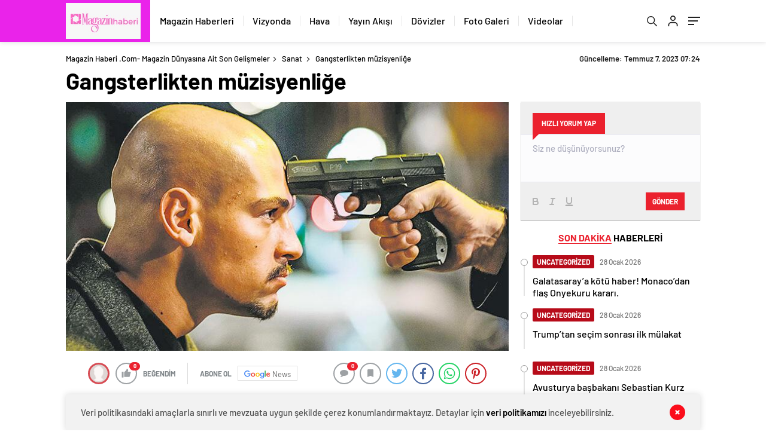

--- FILE ---
content_type: text/html; charset=UTF-8
request_url: https://magazinhaberi.com/gangsterlikten-muzisyenlige/
body_size: 28392
content:
<!doctype html>
<html lang="tr" itemscope="" itemtype="https://schema.org/Organization">
<head>
    
    <meta http-equiv="Content-Type" content="text/html; charset=utf-8"/>
    <meta name="viewport" content="width=device-width, initial-scale=1.0, maximum-scale=1.0, user-scalable=no"/>
    <title>Gangsterlikten müzisyenliğe - Magazin Haberi .com- Magazin Dünyasına Ait Son Gelişmeler</title>

		<!-- All in One SEO 4.6.1.1 - aioseo.com -->
		<meta name="description" content="“Rheingold/Ren Altını” gerçek ancak sıra dışı bir ömür hikayesinden yola çıkan, Scorsese ile Tarantino’yu anımsatan ve Fatih Akın’ın kendi üslubunu yansıtan sürükleyici bir hata ve müzik macerası." />
		<meta name="robots" content="max-image-preview:large" />
		<link rel="canonical" href="https://magazinhaberi.com/gangsterlikten-muzisyenlige/" />
		<meta name="generator" content="All in One SEO (AIOSEO) 4.6.1.1" />
		<meta property="og:locale" content="tr_TR" />
		<meta property="og:site_name" content="Magazin Haberi .com- Magazin Dünyasına Ait Son Gelişmeler - Magazin Haberleri, magazin gündemi, magazin dünyası, ünlüler" />
		<meta property="og:type" content="article" />
		<meta property="og:title" content="Gangsterlikten müzisyenliğe - Magazin Haberi .com- Magazin Dünyasına Ait Son Gelişmeler" />
		<meta property="og:description" content="“Rheingold/Ren Altını” gerçek ancak sıra dışı bir ömür hikayesinden yola çıkan, Scorsese ile Tarantino’yu anımsatan ve Fatih Akın’ın kendi üslubunu yansıtan sürükleyici bir hata ve müzik macerası." />
		<meta property="og:url" content="https://magazinhaberi.com/gangsterlikten-muzisyenlige/" />
		<meta property="article:published_time" content="2023-07-07T07:24:03+00:00" />
		<meta property="article:modified_time" content="2023-07-07T07:24:03+00:00" />
		<meta name="twitter:card" content="summary_large_image" />
		<meta name="twitter:title" content="Gangsterlikten müzisyenliğe - Magazin Haberi .com- Magazin Dünyasına Ait Son Gelişmeler" />
		<meta name="twitter:description" content="“Rheingold/Ren Altını” gerçek ancak sıra dışı bir ömür hikayesinden yola çıkan, Scorsese ile Tarantino’yu anımsatan ve Fatih Akın’ın kendi üslubunu yansıtan sürükleyici bir hata ve müzik macerası." />
		<script type="application/ld+json" class="aioseo-schema">
			{"@context":"https:\/\/schema.org","@graph":[{"@type":"BlogPosting","@id":"https:\/\/magazinhaberi.com\/gangsterlikten-muzisyenlige\/#blogposting","name":"Gangsterlikten m\u00fczisyenli\u011fe - Magazin Haberi .com- Magazin D\u00fcnyas\u0131na Ait Son Geli\u015fmeler","headline":"Gangsterlikten m\u00fczisyenli\u011fe","author":{"@id":"https:\/\/magazinhaberi.com\/author\/admin\/#author"},"publisher":{"@id":"https:\/\/magazinhaberi.com\/#organization"},"image":{"@type":"ImageObject","url":"https:\/\/magazinhaberi.com\/wp-content\/uploads\/2023\/07\/gangsterlikten-muzisyenlige-vYGhKMVG.jpg","width":730,"height":410},"datePublished":"2023-07-07T07:24:03+00:00","dateModified":"2023-07-07T07:24:03+00:00","inLanguage":"tr-TR","mainEntityOfPage":{"@id":"https:\/\/magazinhaberi.com\/gangsterlikten-muzisyenlige\/#webpage"},"isPartOf":{"@id":"https:\/\/magazinhaberi.com\/gangsterlikten-muzisyenlige\/#webpage"},"articleSection":"Sanat, Ak\u0131n, Alt\u0131n, Film, Filmin, Xatar"},{"@type":"BreadcrumbList","@id":"https:\/\/magazinhaberi.com\/gangsterlikten-muzisyenlige\/#breadcrumblist","itemListElement":[{"@type":"ListItem","@id":"https:\/\/magazinhaberi.com\/#listItem","position":1,"name":"Ev","item":"https:\/\/magazinhaberi.com\/","nextItem":"https:\/\/magazinhaberi.com\/gangsterlikten-muzisyenlige\/#listItem"},{"@type":"ListItem","@id":"https:\/\/magazinhaberi.com\/gangsterlikten-muzisyenlige\/#listItem","position":2,"name":"Gangsterlikten m\u00fczisyenli\u011fe","previousItem":"https:\/\/magazinhaberi.com\/#listItem"}]},{"@type":"Organization","@id":"https:\/\/magazinhaberi.com\/#organization","name":"Magazin Haberi .com- Magazin D\u00fcnyas\u0131na Ait Son Geli\u015fmeler","url":"https:\/\/magazinhaberi.com\/"},{"@type":"Person","@id":"https:\/\/magazinhaberi.com\/author\/admin\/#author","url":"https:\/\/magazinhaberi.com\/author\/admin\/","name":"Magazin Haberleri","image":{"@type":"ImageObject","@id":"https:\/\/magazinhaberi.com\/gangsterlikten-muzisyenlige\/#authorImage","url":"https:\/\/secure.gravatar.com\/avatar\/bb766adbea3b305eb48b5c9f5da1e6bbb93d25016cfd82630480d532dfe37172?s=96&d=mm&r=g","width":96,"height":96,"caption":"Magazin Haberleri"}},{"@type":"WebPage","@id":"https:\/\/magazinhaberi.com\/gangsterlikten-muzisyenlige\/#webpage","url":"https:\/\/magazinhaberi.com\/gangsterlikten-muzisyenlige\/","name":"Gangsterlikten m\u00fczisyenli\u011fe - Magazin Haberi .com- Magazin D\u00fcnyas\u0131na Ait Son Geli\u015fmeler","description":"\u201cRheingold\/Ren Alt\u0131n\u0131\u201d ger\u00e7ek ancak s\u0131ra d\u0131\u015f\u0131 bir \u00f6m\u00fcr hikayesinden yola \u00e7\u0131kan, Scorsese ile Tarantino\u2019yu an\u0131msatan ve Fatih Ak\u0131n\u2019\u0131n kendi \u00fcslubunu yans\u0131tan s\u00fcr\u00fckleyici bir hata ve m\u00fczik maceras\u0131.","inLanguage":"tr-TR","isPartOf":{"@id":"https:\/\/magazinhaberi.com\/#website"},"breadcrumb":{"@id":"https:\/\/magazinhaberi.com\/gangsterlikten-muzisyenlige\/#breadcrumblist"},"author":{"@id":"https:\/\/magazinhaberi.com\/author\/admin\/#author"},"creator":{"@id":"https:\/\/magazinhaberi.com\/author\/admin\/#author"},"image":{"@type":"ImageObject","url":"https:\/\/magazinhaberi.com\/wp-content\/uploads\/2023\/07\/gangsterlikten-muzisyenlige-vYGhKMVG.jpg","@id":"https:\/\/magazinhaberi.com\/gangsterlikten-muzisyenlige\/#mainImage","width":730,"height":410},"primaryImageOfPage":{"@id":"https:\/\/magazinhaberi.com\/gangsterlikten-muzisyenlige\/#mainImage"},"datePublished":"2023-07-07T07:24:03+00:00","dateModified":"2023-07-07T07:24:03+00:00"},{"@type":"WebSite","@id":"https:\/\/magazinhaberi.com\/#website","url":"https:\/\/magazinhaberi.com\/","name":"Magazin Haberi .com- Magazin D\u00fcnyas\u0131na Ait Son Geli\u015fmeler","description":"Magazin Haberleri, magazin g\u00fcndemi, magazin d\u00fcnyas\u0131, \u00fcnl\u00fcler","inLanguage":"tr-TR","publisher":{"@id":"https:\/\/magazinhaberi.com\/#organization"}}]}
		</script>
		<!-- All in One SEO -->

<link rel='dns-prefetch' href='//cdn.quilljs.com' />
<link rel='dns-prefetch' href='//www.googletagmanager.com' />
<link rel="alternate" type="application/rss+xml" title="Magazin Haberi .com- Magazin Dünyasına Ait Son Gelişmeler &raquo; Gangsterlikten müzisyenliğe yorum akışı" href="https://magazinhaberi.com/gangsterlikten-muzisyenlige/feed/" />
<link rel="alternate" title="oEmbed (JSON)" type="application/json+oembed" href="https://magazinhaberi.com/wp-json/oembed/1.0/embed?url=https%3A%2F%2Fmagazinhaberi.com%2Fgangsterlikten-muzisyenlige%2F" />
<link rel="alternate" title="oEmbed (XML)" type="text/xml+oembed" href="https://magazinhaberi.com/wp-json/oembed/1.0/embed?url=https%3A%2F%2Fmagazinhaberi.com%2Fgangsterlikten-muzisyenlige%2F&#038;format=xml" />
<style id='wp-img-auto-sizes-contain-inline-css' type='text/css'>
img:is([sizes=auto i],[sizes^="auto," i]){contain-intrinsic-size:3000px 1500px}
/*# sourceURL=wp-img-auto-sizes-contain-inline-css */
</style>
<style id='classic-theme-styles-inline-css' type='text/css'>
/*! This file is auto-generated */
.wp-block-button__link{color:#fff;background-color:#32373c;border-radius:9999px;box-shadow:none;text-decoration:none;padding:calc(.667em + 2px) calc(1.333em + 2px);font-size:1.125em}.wp-block-file__button{background:#32373c;color:#fff;text-decoration:none}
/*# sourceURL=/wp-includes/css/classic-themes.min.css */
</style>
<script type="text/javascript" src="https://magazinhaberi.com/wp-includes/js/jquery/jquery.min.js?ver=3.7.1" id="jquery-core-js"></script>
<script type="text/javascript" src="https://magazinhaberi.com/wp-includes/js/jquery/jquery-migrate.min.js?ver=3.4.1" id="jquery-migrate-js"></script>
<script type="text/javascript" id="jquery-js-after">
/* <![CDATA[ */
var $ = jQuery.noConflict();
//# sourceURL=jquery-js-after
/* ]]> */
</script>

<!-- Google tag (gtag.js) snippet added by Site Kit -->

<!-- Google Analytics snippet added by Site Kit -->
<script type="text/javascript" src="https://www.googletagmanager.com/gtag/js?id=GT-MJS5QGD" id="google_gtagjs-js" async></script>
<script type="text/javascript" id="google_gtagjs-js-after">
/* <![CDATA[ */
window.dataLayer = window.dataLayer || [];function gtag(){dataLayer.push(arguments);}
gtag("set","linker",{"domains":["magazinhaberi.com"]});
gtag("js", new Date());
gtag("set", "developer_id.dZTNiMT", true);
gtag("config", "GT-MJS5QGD");
//# sourceURL=google_gtagjs-js-after
/* ]]> */
</script>

<!-- End Google tag (gtag.js) snippet added by Site Kit -->
<link rel="https://api.w.org/" href="https://magazinhaberi.com/wp-json/" /><link rel="alternate" title="JSON" type="application/json" href="https://magazinhaberi.com/wp-json/wp/v2/posts/3108" /><link rel="EditURI" type="application/rsd+xml" title="RSD" href="https://magazinhaberi.com/xmlrpc.php?rsd" />
<meta name="generator" content="WordPress 6.9" />
<link rel='shortlink' href='https://magazinhaberi.com/?p=3108' />
<meta name="generator" content="Site Kit by Google 1.125.0" />    <meta property="og:title" content="Gangsterlikten müzisyenliğe" />
                <meta property="og:image" content="https://magazinhaberi.com/wp-content/uploads/2023/07/gangsterlikten-muzisyenlige-vYGhKMVG.jpg" />
            <link rel="amphtml" href="https://magazinhaberi.com/gangsterlikten-muzisyenlige/amp">            <link rel="Shortcut Icon" href="https://magazinhaberi.com/wp-content/uploads/2023/10/Turuncu-Modern-Dijital-Medya-Servisi-Logosu-4.png" type="image/x-icon">
    <link rel="stylesheet" href="https://magazinhaberi.com/wp-content/themes/haberadam/Css/styles.css"/>
    <link rel="stylesheet" href="https://magazinhaberi.com/wp-content/themes/haberadam/Css/owl.carousel.min.css">
            <link rel="stylesheet" href="https://magazinhaberi.com/wp-content/themes/haberadam/icon/style.css"/>
        
        <link rel="stylesheet" href="https://magazinhaberi.com/wp-content/themes/haberadam/Css/theme_style.css">
        
    
    <link rel="preload" href="https://magazinhaberi.com/wp-content/themes/haberadam/fonts/barlow-regular.woff2" as="font" crossorigin>
    <link rel="preload" href="https://magazinhaberi.com/wp-content/themes/haberadam/fonts/barlow-medium.woff2" as="font" crossorigin>
    <link rel="preload" href="https://magazinhaberi.com/wp-content/themes/haberadam/fonts/barlow-semibold.woff2" as="font" crossorigin>
    <link rel="preload" href="https://magazinhaberi.com/wp-content/themes/haberadam/fonts/barlow-bold.woff2" as="font" crossorigin>
    <link rel="preload" href="https://magazinhaberi.com/wp-content/themes/haberadam/fonts/barlow-regular2.woff2" as="font" crossorigin>
    <link rel="preload" href="https://magazinhaberi.com/wp-content/themes/haberadam/fonts/barlow-medium2.woff2" as="font" crossorigin>
    <link rel="preload" href="https://magazinhaberi.com/wp-content/themes/haberadam/fonts/barlow-semibold2.woff2" as="font" crossorigin>
    <link rel="preload" href="https://magazinhaberi.com/wp-content/themes/haberadam/fonts/barlow-bold2.woff2" as="font" crossorigin>
    <style>
        @font-face {
            font-family: 'Barlow';
            font-style: normal;
            font-weight: 400;
            src: url(https://magazinhaberi.com/wp-content/themes/haberadam/fonts/barlow-regular.woff2) format('woff2');
            unicode-range: U+0000-00FF, U+0131, U+0152-0153, U+02BB-02BC, U+02C6, U+02DA, U+02DC, U+2000-206F, U+2074, U+20AC, U+2122, U+2191, U+2193, U+2212, U+2215, U+FEFF, U+FFFD;
            font-display: swap;
        }

        @font-face {
            font-family: 'Barlow';
            font-style: normal;
            font-weight: 500;
            src: url(https://magazinhaberi.com/wp-content/themes/haberadam/fonts/barlow-medium.woff2) format('woff2');
            unicode-range: U+0000-00FF, U+0131, U+0152-0153, U+02BB-02BC, U+02C6, U+02DA, U+02DC, U+2000-206F, U+2074, U+20AC, U+2122, U+2191, U+2193, U+2212, U+2215, U+FEFF, U+FFFD;
            font-display: swap;
        }

        @font-face {
            font-family: 'Barlow';
            font-style: normal;
            font-weight: 600;
            src: url(https://magazinhaberi.com/wp-content/themes/haberadam/fonts/barlow-semibold.woff2) format('woff2');
            unicode-range: U+0000-00FF, U+0131, U+0152-0153, U+02BB-02BC, U+02C6, U+02DA, U+02DC, U+2000-206F, U+2074, U+20AC, U+2122, U+2191, U+2193, U+2212, U+2215, U+FEFF, U+FFFD;
            font-display: swap;
        }

        @font-face {
            font-family: 'Barlow';
            font-style: normal;
            font-weight: 700;
            src: url(https://magazinhaberi.com/wp-content/themes/haberadam/fonts/barlow-bold.woff2) format('woff2');
            unicode-range: U+0000-00FF, U+0131, U+0152-0153, U+02BB-02BC, U+02C6, U+02DA, U+02DC, U+2000-206F, U+2074, U+20AC, U+2122, U+2191, U+2193, U+2212, U+2215, U+FEFF, U+FFFD;
            font-display: swap;
        }

        @font-face {
            font-family: 'Barlow';
            font-style: normal;
            font-weight: 400;
            src: url(https://magazinhaberi.com/wp-content/themes/haberadam/fonts/barlow-regular2.woff2) format('woff2');
            unicode-range: U+0100-024F, U+0259, U+1E00-1EFF, U+2020, U+20A0-20AB, U+20AD-20CF, U+2113, U+2C60-2C7F, U+A720-A7FF;
            font-display: swap;
        }

        @font-face {
            font-family: 'Barlow';
            font-style: normal;
            font-weight: 500;
            src: url(https://magazinhaberi.com/wp-content/themes/haberadam/fonts/barlow-medium2.woff2) format('woff2');
            unicode-range: U+0100-024F, U+0259, U+1E00-1EFF, U+2020, U+20A0-20AB, U+20AD-20CF, U+2113, U+2C60-2C7F, U+A720-A7FF;
            font-display: swap;
        }

        @font-face {
            font-family: 'Barlow';
            font-style: normal;
            font-weight: 600;
            src: url(https://magazinhaberi.com/wp-content/themes/haberadam/fonts/barlow-semibold2.woff2) format('woff2');
            unicode-range: U+0100-024F, U+0259, U+1E00-1EFF, U+2020, U+20A0-20AB, U+20AD-20CF, U+2113, U+2C60-2C7F, U+A720-A7FF;
            font-display: swap;
        }

        @font-face {
            font-family: 'Barlow';
            font-style: normal;
            font-weight: 700;
            src: url(https://magazinhaberi.com/wp-content/themes/haberadam/fonts/barlow-bold2.woff2) format('woff2');
            unicode-range: U+0100-024F, U+0259, U+1E00-1EFF, U+2020, U+20A0-20AB, U+20AD-20CF, U+2113, U+2C60-2C7F, U+A720-A7FF;
            font-display: swap;
        }
    </style>
    
            <link rel="stylesheet" href="https://magazinhaberi.com/wp-content/themes/haberadam/Css/zuck.min.css">
        <style>
    body{
        background-color: #e5e5e5;
    }
    .scdovizin button, .scdovizintab > div.active{
        background-color: #ea23ea;
    }
    .scdovizintab > div.active{
        border-color: #ea23ea;
    }
    .scdovizin-inputs.scifull span{
        border-color: #ea23ea25;
    }
    #header-shape-gradient {
        --color-stop: #ea23ea;
        --color-bot: #ea23ea;
    }
    #zuck-modal-content .story-viewer .slides .item>.media{width: 700px;}
    #zuck-modal-content .strydesc{color: }
    .newsBox2 > i{background: #f78025;opacity: 0.7;}
    .ayarlarkaydet.ayarkheader:hover {background-color:#f78025;}
    .iletisim svg.titledot rect {fill:#f78025;}
    .videoNewsBox ul li a strong:hover{color: #f78025}
    .pageWrapper .pageMainWrap .contentWrap .pageNav ul li.active a:before, header{background: #ea23ea}
    .pageWrapper .pageMainWrap .contentWrap .wideArea .contactForm .submit{background: #ea23ea}
    .tag{background: #ea23ea}
    .newsBox:hover>strong{color:#f78025}
    .newsBox>strong:hover{color:#f78025}
    .authorBox ul li a strong,#owl-wleft-slider3 .owl-nav button:hover{color:#ea23ea}
    .options-icons.iconcom:hover .icon-border {
      background-color: #ea23ea;
      border-color: #ea23ea;
    }
    @media only screen and (max-width: 480px) {
        .header-bottom {
            background: #ea23ea;
        }
    }

    .desk-menu-top ul li:first-child, .desk-menu-bottom-left li a:before, .desk-menu-bottom-right ul li a,
    .desk-menu-bottom-right ul li a span
    {color: #c9c9c990}
    .desk-menu-bottom-left li a i{ background-color: #c9c9c990 }
    .desk-menu-bottom-left li a, .desk-menu-bottom-right ul li a, .desk-menu-bottom-right ul li a span { border-color: #c9c9c990; }
    .desk-menu-bottom-right ul li a span svg path { fill: #c9c9c990; }

    .left .more a{background-color: #ea23ea}

    #home > .bottom > .left .twoLineNews > div > div > div > div > div > div a strong:hover{color: #ea23ea}
    .videoNewsBox ul li a span i{background: #f78025}
    .pageWrapper .pageMainWrap .contentWrap .wideArea .contactForm .submit{background: #f78025}
    .pageWrapper .pageMainWrap .contentWrap .pageNav ul li.active a:before{background: #f78025}
    .pageWrapper .pageMainWrap .contentWrap .pageNav ul li > a:before{background: #f78025}
    .header2.withHeader3 .hd-top, .hmfix .header2.withHeader3 .hd-bot.on, .hmfix .header-bottom.on, .wleft-slider-left li.active a figure, .hd-bot,
    .hd-bot, .header2.withHeader3 .hd-top, .hmfix .header2.withHeader3 .hd-bot.on, .yol-in-bottom ul li a span
    { border-color: #ea23ea; }
    header .menu-item-has-children ul.sub-menu{ background-color: #222222 }
    .desk-menu{ background-color:#2a2929 }
    .bvgl-title{border-color: #ea23ea }
    div#owl-wleft-slider3 .owl-dots button:hover:after, div#owl-wleft-slider3 .owl-dots button.active:after,
    .main-manset .owl-dots button.active, .main-manset .owl-nav .owl-prev:hover, .main-manset .owl-nav .owl-next:hover,
    .tab-up-in .owl-dots button.active, .header-bottom-left:before, .header-bottom-left #logo,
    .header-bottom-left nav ul li a:after, .hd-bot-left #logo, .hd-bot-left .mobile-logo, a.mobile-logo, .gazete-detay-left ul li a:before
    {
        background-color: #ea23ea;
    }

    .yr-in a p:hover,.hd-bot-right nav ul li a:hover{ color:#ea23ea }

    #owl-wleft-slider2 .owl-dots button.active,div#owl-wleft-slider .owl-dots button.active, div#owl-wleft-slider3 .owl-dots button.active,
    .tab-up-in .owl-dots button.active, .main-manset #owl-main-manset .owl-dot.active{
        background-color: #ea23ea !important;
    }
    .yol-in-bottom ul li a span{ border-color: #ea23ea !important; }

    #home.container .newsBox>strong span:hover, #home.container .newsBox>strong:hover span, .flmc .news-four-2 .news-four-in span:hover,
    .kat-grid-right-five a:hover strong, #home.container .newsBox>strong:hover span, .fively-left a:hover h5, .news-four-in a.news-four-link:hover .news-four-in-title span,
    .yol-in-bottom ul li a:hover span, .footer-links-left ul li a:hover, .gazete-detay-left ul li a:hover span, .gazete-detay-left ul li a.active span,
    .gazete-dr-gun li a:hover, .gazeteler-top h1 b
    {
        color: #f78025 !important;
    }

    .hm-top .select-vakit{ background-color: #ea23ea }

    .mobile-menu h3{ color: #ea23ea }

        footer .logo-pattern{background-color: #ea23ea}
    
    
    @media screen and (max-width:568px) {
        #home > .bottom .left .sixNewsSymmetry > div {
            width: 100%;
            flex: 100%;
            max-width: 100%;
            padding-left: 5px;
            padding-right: 5px !important;
        }
    }

        .ows-in h3, #owl-wleft-slider2 .ows-in h3, #owl-wleft-slider3 .ows-in h3, .main-manset-title h3,.tab-up-title h3{text-transform: unset;}
        .ows-in h3::first-line{color:#e5d520}
            .container .newsBox>strong:hover span{ color: #f78025 }
    .genel-veri{background-color: #d9242f}

    .mid-va span,.corona1,.corona2{background-color: #b21c26}
    .mid-va span:first-child{background-color: transparent}
    .weat-d-tag a:hover{background-color: #ea23ea !important;border-color: #ea23ea !important;}
</style>
    
    <script>
        var ajaxurl = "https://magazinhaberi.com/wp-admin/admin-ajax.php";</script>
<style id='global-styles-inline-css' type='text/css'>
:root{--wp--preset--aspect-ratio--square: 1;--wp--preset--aspect-ratio--4-3: 4/3;--wp--preset--aspect-ratio--3-4: 3/4;--wp--preset--aspect-ratio--3-2: 3/2;--wp--preset--aspect-ratio--2-3: 2/3;--wp--preset--aspect-ratio--16-9: 16/9;--wp--preset--aspect-ratio--9-16: 9/16;--wp--preset--color--black: #000000;--wp--preset--color--cyan-bluish-gray: #abb8c3;--wp--preset--color--white: #ffffff;--wp--preset--color--pale-pink: #f78da7;--wp--preset--color--vivid-red: #cf2e2e;--wp--preset--color--luminous-vivid-orange: #ff6900;--wp--preset--color--luminous-vivid-amber: #fcb900;--wp--preset--color--light-green-cyan: #7bdcb5;--wp--preset--color--vivid-green-cyan: #00d084;--wp--preset--color--pale-cyan-blue: #8ed1fc;--wp--preset--color--vivid-cyan-blue: #0693e3;--wp--preset--color--vivid-purple: #9b51e0;--wp--preset--gradient--vivid-cyan-blue-to-vivid-purple: linear-gradient(135deg,rgb(6,147,227) 0%,rgb(155,81,224) 100%);--wp--preset--gradient--light-green-cyan-to-vivid-green-cyan: linear-gradient(135deg,rgb(122,220,180) 0%,rgb(0,208,130) 100%);--wp--preset--gradient--luminous-vivid-amber-to-luminous-vivid-orange: linear-gradient(135deg,rgb(252,185,0) 0%,rgb(255,105,0) 100%);--wp--preset--gradient--luminous-vivid-orange-to-vivid-red: linear-gradient(135deg,rgb(255,105,0) 0%,rgb(207,46,46) 100%);--wp--preset--gradient--very-light-gray-to-cyan-bluish-gray: linear-gradient(135deg,rgb(238,238,238) 0%,rgb(169,184,195) 100%);--wp--preset--gradient--cool-to-warm-spectrum: linear-gradient(135deg,rgb(74,234,220) 0%,rgb(151,120,209) 20%,rgb(207,42,186) 40%,rgb(238,44,130) 60%,rgb(251,105,98) 80%,rgb(254,248,76) 100%);--wp--preset--gradient--blush-light-purple: linear-gradient(135deg,rgb(255,206,236) 0%,rgb(152,150,240) 100%);--wp--preset--gradient--blush-bordeaux: linear-gradient(135deg,rgb(254,205,165) 0%,rgb(254,45,45) 50%,rgb(107,0,62) 100%);--wp--preset--gradient--luminous-dusk: linear-gradient(135deg,rgb(255,203,112) 0%,rgb(199,81,192) 50%,rgb(65,88,208) 100%);--wp--preset--gradient--pale-ocean: linear-gradient(135deg,rgb(255,245,203) 0%,rgb(182,227,212) 50%,rgb(51,167,181) 100%);--wp--preset--gradient--electric-grass: linear-gradient(135deg,rgb(202,248,128) 0%,rgb(113,206,126) 100%);--wp--preset--gradient--midnight: linear-gradient(135deg,rgb(2,3,129) 0%,rgb(40,116,252) 100%);--wp--preset--font-size--small: 13px;--wp--preset--font-size--medium: 20px;--wp--preset--font-size--large: 36px;--wp--preset--font-size--x-large: 42px;--wp--preset--spacing--20: 0.44rem;--wp--preset--spacing--30: 0.67rem;--wp--preset--spacing--40: 1rem;--wp--preset--spacing--50: 1.5rem;--wp--preset--spacing--60: 2.25rem;--wp--preset--spacing--70: 3.38rem;--wp--preset--spacing--80: 5.06rem;--wp--preset--shadow--natural: 6px 6px 9px rgba(0, 0, 0, 0.2);--wp--preset--shadow--deep: 12px 12px 50px rgba(0, 0, 0, 0.4);--wp--preset--shadow--sharp: 6px 6px 0px rgba(0, 0, 0, 0.2);--wp--preset--shadow--outlined: 6px 6px 0px -3px rgb(255, 255, 255), 6px 6px rgb(0, 0, 0);--wp--preset--shadow--crisp: 6px 6px 0px rgb(0, 0, 0);}:where(.is-layout-flex){gap: 0.5em;}:where(.is-layout-grid){gap: 0.5em;}body .is-layout-flex{display: flex;}.is-layout-flex{flex-wrap: wrap;align-items: center;}.is-layout-flex > :is(*, div){margin: 0;}body .is-layout-grid{display: grid;}.is-layout-grid > :is(*, div){margin: 0;}:where(.wp-block-columns.is-layout-flex){gap: 2em;}:where(.wp-block-columns.is-layout-grid){gap: 2em;}:where(.wp-block-post-template.is-layout-flex){gap: 1.25em;}:where(.wp-block-post-template.is-layout-grid){gap: 1.25em;}.has-black-color{color: var(--wp--preset--color--black) !important;}.has-cyan-bluish-gray-color{color: var(--wp--preset--color--cyan-bluish-gray) !important;}.has-white-color{color: var(--wp--preset--color--white) !important;}.has-pale-pink-color{color: var(--wp--preset--color--pale-pink) !important;}.has-vivid-red-color{color: var(--wp--preset--color--vivid-red) !important;}.has-luminous-vivid-orange-color{color: var(--wp--preset--color--luminous-vivid-orange) !important;}.has-luminous-vivid-amber-color{color: var(--wp--preset--color--luminous-vivid-amber) !important;}.has-light-green-cyan-color{color: var(--wp--preset--color--light-green-cyan) !important;}.has-vivid-green-cyan-color{color: var(--wp--preset--color--vivid-green-cyan) !important;}.has-pale-cyan-blue-color{color: var(--wp--preset--color--pale-cyan-blue) !important;}.has-vivid-cyan-blue-color{color: var(--wp--preset--color--vivid-cyan-blue) !important;}.has-vivid-purple-color{color: var(--wp--preset--color--vivid-purple) !important;}.has-black-background-color{background-color: var(--wp--preset--color--black) !important;}.has-cyan-bluish-gray-background-color{background-color: var(--wp--preset--color--cyan-bluish-gray) !important;}.has-white-background-color{background-color: var(--wp--preset--color--white) !important;}.has-pale-pink-background-color{background-color: var(--wp--preset--color--pale-pink) !important;}.has-vivid-red-background-color{background-color: var(--wp--preset--color--vivid-red) !important;}.has-luminous-vivid-orange-background-color{background-color: var(--wp--preset--color--luminous-vivid-orange) !important;}.has-luminous-vivid-amber-background-color{background-color: var(--wp--preset--color--luminous-vivid-amber) !important;}.has-light-green-cyan-background-color{background-color: var(--wp--preset--color--light-green-cyan) !important;}.has-vivid-green-cyan-background-color{background-color: var(--wp--preset--color--vivid-green-cyan) !important;}.has-pale-cyan-blue-background-color{background-color: var(--wp--preset--color--pale-cyan-blue) !important;}.has-vivid-cyan-blue-background-color{background-color: var(--wp--preset--color--vivid-cyan-blue) !important;}.has-vivid-purple-background-color{background-color: var(--wp--preset--color--vivid-purple) !important;}.has-black-border-color{border-color: var(--wp--preset--color--black) !important;}.has-cyan-bluish-gray-border-color{border-color: var(--wp--preset--color--cyan-bluish-gray) !important;}.has-white-border-color{border-color: var(--wp--preset--color--white) !important;}.has-pale-pink-border-color{border-color: var(--wp--preset--color--pale-pink) !important;}.has-vivid-red-border-color{border-color: var(--wp--preset--color--vivid-red) !important;}.has-luminous-vivid-orange-border-color{border-color: var(--wp--preset--color--luminous-vivid-orange) !important;}.has-luminous-vivid-amber-border-color{border-color: var(--wp--preset--color--luminous-vivid-amber) !important;}.has-light-green-cyan-border-color{border-color: var(--wp--preset--color--light-green-cyan) !important;}.has-vivid-green-cyan-border-color{border-color: var(--wp--preset--color--vivid-green-cyan) !important;}.has-pale-cyan-blue-border-color{border-color: var(--wp--preset--color--pale-cyan-blue) !important;}.has-vivid-cyan-blue-border-color{border-color: var(--wp--preset--color--vivid-cyan-blue) !important;}.has-vivid-purple-border-color{border-color: var(--wp--preset--color--vivid-purple) !important;}.has-vivid-cyan-blue-to-vivid-purple-gradient-background{background: var(--wp--preset--gradient--vivid-cyan-blue-to-vivid-purple) !important;}.has-light-green-cyan-to-vivid-green-cyan-gradient-background{background: var(--wp--preset--gradient--light-green-cyan-to-vivid-green-cyan) !important;}.has-luminous-vivid-amber-to-luminous-vivid-orange-gradient-background{background: var(--wp--preset--gradient--luminous-vivid-amber-to-luminous-vivid-orange) !important;}.has-luminous-vivid-orange-to-vivid-red-gradient-background{background: var(--wp--preset--gradient--luminous-vivid-orange-to-vivid-red) !important;}.has-very-light-gray-to-cyan-bluish-gray-gradient-background{background: var(--wp--preset--gradient--very-light-gray-to-cyan-bluish-gray) !important;}.has-cool-to-warm-spectrum-gradient-background{background: var(--wp--preset--gradient--cool-to-warm-spectrum) !important;}.has-blush-light-purple-gradient-background{background: var(--wp--preset--gradient--blush-light-purple) !important;}.has-blush-bordeaux-gradient-background{background: var(--wp--preset--gradient--blush-bordeaux) !important;}.has-luminous-dusk-gradient-background{background: var(--wp--preset--gradient--luminous-dusk) !important;}.has-pale-ocean-gradient-background{background: var(--wp--preset--gradient--pale-ocean) !important;}.has-electric-grass-gradient-background{background: var(--wp--preset--gradient--electric-grass) !important;}.has-midnight-gradient-background{background: var(--wp--preset--gradient--midnight) !important;}.has-small-font-size{font-size: var(--wp--preset--font-size--small) !important;}.has-medium-font-size{font-size: var(--wp--preset--font-size--medium) !important;}.has-large-font-size{font-size: var(--wp--preset--font-size--large) !important;}.has-x-large-font-size{font-size: var(--wp--preset--font-size--x-large) !important;}
/*# sourceURL=global-styles-inline-css */
</style>
</head>

<body class=" hmfix  bgWhite mm-wrapper">
<header class="header1 center">
        <div class="header-bottom">
        <div class="container">
            <div class="flex-between">
                <div class="header-bottom-left">
                    <div class="logo-pattern">
</div>

<a href="https://magazinhaberi.com/" id="logo" class="desktop-logo"><img src="https://magazinhaberi.com/wp-content/uploads/2023/10/WhatsApp-Image-2023-10-27-at-23.12.11.jpeg" class="logo-lzy" alt="Magazin Haberi .com- Magazin Dünyasına Ait Son Gelişmeler" /></a>
<a href="https://magazinhaberi.com/" class="mobile-logo"><img src="https://magazinhaberi.com/wp-content/uploads/2023/10/WhatsApp-Image-2023-10-27-at-23.12.11.jpeg" class="logo-lzy"  alt="Magazin Haberi .com- Magazin Dünyasına Ait Son Gelişmeler" /></a>                    <nav>
                        <ul id="menu-ust-menu" class="menu"><li id="menu-item-635" class="menu-item menu-item-type-taxonomy menu-item-object-category menu-item-635"><a href="https://magazinhaberi.com/category/magazin-haberi/">Magazin Haberleri</a></li>
<li id="menu-item-102" class="menu-item menu-item-type-post_type menu-item-object-page menu-item-102"><a href="https://magazinhaberi.com/sinema/">Vizyonda</a></li>
<li id="menu-item-106" class="menu-item menu-item-type-post_type menu-item-object-page menu-item-106"><a href="https://magazinhaberi.com/hava-durumu-2/">Hava</a></li>
<li id="menu-item-113" class="menu-item menu-item-type-post_type menu-item-object-page menu-item-113"><a href="https://magazinhaberi.com/yayin-akislari-2/">Yayın Akışı</a></li>
<li id="menu-item-119" class="menu-item menu-item-type-post_type menu-item-object-page menu-item-119"><a href="https://magazinhaberi.com/dovizler/">Dövizler</a></li>
<li id="menu-item-127" class="menu-item menu-item-type-taxonomy menu-item-object-category menu-item-127"><a href="https://magazinhaberi.com/category/foto-galeri/">Foto Galeri</a></li>
<li id="menu-item-128" class="menu-item menu-item-type-taxonomy menu-item-object-category menu-item-128"><a href="https://magazinhaberi.com/category/video-galeri/">Videolar</a></li>
</ul>                    </nav>
                </div>
                <div class="header-bottom-right">

                    <div class="header-bottom-right-options">
                        
<ul>

    <li class="hdr-s "><a href="javascript:;">
      <svg id="asd" class="des-g" data-name="Layer 1" xmlns="https://www.w3.org/2000/svg" width="17" height="19" viewBox="0 0 23.08 23.2"><path d="M15.39,15.39l7,7.11ZM1,9.09a8.09,8.09,0,1,1,8.09,8.08A8.09,8.09,0,0,1,1,9.09Z" transform="translate(0 0)" style="fill:none;stroke:#222;stroke-linecap:round;stroke-width:2px"></path></svg>
            <!--<img src="https://magazinhaberi.com/wp-content/themes/haberadam/img/icons/searchw.png" alt="s" class="mb-g">-->

            <svg id="asd" class="mobileg-g" data-name="Layer 1" xmlns="https://www.w3.org/2000/svg" width="17" height="19" viewBox="0 0 23.08 23.2"><path d="M15.39,15.39l7,7.11ZM1,9.09a8.09,8.09,0,1,1,8.09,8.08A8.09,8.09,0,0,1,1,9.09Z" transform="translate(0 0)" style="fill:none;stroke:#fff;stroke-linecap:round;stroke-width:2px"></path></svg>
        </a>
        <div class="header-search-form" style="visibility: hidden;opacity: 0;transform: translateY(10px);">
            <div class="container">
                <div class="hsf-in">
                    <form class="" action="https://magazinhaberi.com/" method="get">
                        <input type="text" name="s" placeholder="Ne aramak istersiniz?">
                          <div class="s-close">
                            <svg width="12" height="12" version="1.1" id="Capa_1" xmlns="https://www.w3.org/2000/svg" xmlns:xlink="https://www.w3.org/1999/xlink" x="0px" y="0px"
                               viewBox="0 0 47.971 47.971" style="enable-background:new 0 0 47.971 47.971;" xml:space="preserve">
                            <g>
                              <path d="M28.228,23.986L47.092,5.122c1.172-1.171,1.172-3.071,0-4.242c-1.172-1.172-3.07-1.172-4.242,0L23.986,19.744L5.121,0.88
                                c-1.172-1.172-3.07-1.172-4.242,0c-1.172,1.171-1.172,3.071,0,4.242l18.865,18.864L0.879,42.85c-1.172,1.171-1.172,3.071,0,4.242
                                C1.465,47.677,2.233,47.97,3,47.97s1.535-0.293,2.121-0.879l18.865-18.864L42.85,47.091c0.586,0.586,1.354,0.879,2.121,0.879
                                s1.535-0.293,2.121-0.879c1.172-1.171,1.172-3.071,0-4.242L28.228,23.986z" fill="#222"/>
                            </g>
                            <g>
                            </g>
                            <g>
                            </g>
                            <g>
                            </g>
                            <g>
                            </g>
                            <g>
                            </g>
                            <g>
                            </g>
                            <g>
                            </g>
                            <g>
                            </g>
                            <g>
                            </g>
                            <g>
                            </g>
                            <g>
                            </g>
                            <g>
                            </g>
                            <g>
                            </g>
                            <g>
                            </g>
                            <g>
                            </g>
                            </svg>

                          </div>
                    </form>
                </div>
            </div>
        </div>
    </li>
    <li >
                        <a href="https://magazinhaberi.com/giris">
                    <svg xmlns="https://www.w3.org/2000/svg" class="des-g" width="17" height="18" viewBox="0 0 18 20"><path d="M1683,42V40a4,4,0,0,0-4-4h-6a4,4,0,0,0-4,4v2h-2V40a6,6,0,0,1,6-6h6a6,6,0,0,1,6,6v2Zm-12-15a5,5,0,1,1,5,5A5,5,0,0,1,1671,27Zm2,0a3,3,0,1,0,3-3A3,3,0,0,0,1673,27Z" transform="translate(-1667 -22)" fill="#222"/></svg>
                                        <svg xmlns="https://www.w3.org/2000/svg" class="mobileg-g" width="17" height="18" viewBox="0 0 18 20"><path d="M1683,42V40a4,4,0,0,0-4-4h-6a4,4,0,0,0-4,4v2h-2V40a6,6,0,0,1,6-6h6a6,6,0,0,1,6,6v2Zm-12-15a5,5,0,1,1,5,5A5,5,0,0,1,1671,27Zm2,0a3,3,0,1,0,3-3A3,3,0,0,0,1673,27Z" transform="translate(-1667 -22)" fill="#fff"/></svg>
            </a></li>
    <li >
        <div class="hamburger m-toggle">
            <div class="hamburger-in">
                <span></span>
                <span></span>
                <span></span>
            </div>
        </div>
    </li>
</ul>
                    </div>
                </div>
            </div>
        </div>
    </div>
    <div class="mobileSearch">
        <div class="mobileSearch-close">
            <div class="mss-close">
                <svg width="12" height="12" version="1.1" id="Capa_1" xmlns="https://www.w3.org/2000/svg" xmlns:xlink="https://www.w3.org/1999/xlink" x="0px" y="0px" viewBox="0 0 47.971 47.971" style="enable-background:new 0 0 47.971 47.971;" xml:space="preserve">
                    <g>
                        <path d="M28.228,23.986L47.092,5.122c1.172-1.171,1.172-3.071,0-4.242c-1.172-1.172-3.07-1.172-4.242,0L23.986,19.744L5.121,0.88
                                c-1.172-1.172-3.07-1.172-4.242,0c-1.172,1.171-1.172,3.071,0,4.242l18.865,18.864L0.879,42.85c-1.172,1.171-1.172,3.071,0,4.242
                                C1.465,47.677,2.233,47.97,3,47.97s1.535-0.293,2.121-0.879l18.865-18.864L42.85,47.091c0.586,0.586,1.354,0.879,2.121,0.879
                                s1.535-0.293,2.121-0.879c1.172-1.171,1.172-3.071,0-4.242L28.228,23.986z" fill="#222"></path>
                    </g>
                    <g></g>
                    <g></g>
                    <g></g>
                    <g></g>
                    <g></g>
                    <g></g>
                    <g></g>
                    <g></g>
                    <g></g>
                    <g></g>
                    <g></g>
                    <g></g>
                    <g></g>
                    <g></g>
                    <g></g>
                </svg>

            </div>
        </div>
        <div class="mobileSearch-top">
            <form method="get" action="https://magazinhaberi.com/">
                <div class="mobileSearch-flex">
                    <button type="submit">
                        <svg id="asdf" data-name="Layer 1" xmlns="https://www.w3.org/2000/svg" width="17" height="19" viewBox="0 0 23.08 23.2">
                            <path d="M15.39,15.39l7,7.11ZM1,9.09a8.09,8.09,0,1,1,8.09,8.08A8.09,8.09,0,0,1,1,9.09Z" transform="translate(0 0)" style="fill:none;stroke:#fff;stroke-linecap:round;stroke-width:2px"></path>
                        </svg>
                    </button>
                    <input type="text" name="s" placeholder="Hızlı Ara" required="">
                </div>
            </form>
        </div>
        <div class="mobileSearch-bottom">
            <ul>
                                    <li>
                        <a href="https://magazinhaberi.com/tag/zulfikar-kaya/"><svg version="1.1" id="Capa_1" width="12px" height="12px" xmlns="https://www.w3.org/2000/svg" xmlns:xlink="http://www.w3.org/1999/xlink" x="0px" y="0px" viewBox="0 0 512 512" style="enable-background:new 0 0 512 512;" xml:space="preserve">
                                <g>
                                    <g>
                                        <path d="M506.134,241.843c-0.006-0.006-0.011-0.013-0.018-0.019l-104.504-104c-7.829-7.791-20.492-7.762-28.285,0.068
                    c-7.792,7.829-7.762,20.492,0.067,28.284L443.558,236H20c-11.046,0-20,8.954-20,20c0,11.046,8.954,20,20,20h423.557
                    l-70.162,69.824c-7.829,7.792-7.859,20.455-0.067,28.284c7.793,7.831,20.457,7.858,28.285,0.068l104.504-104
                    c0.006-0.006,0.011-0.013,0.018-0.019C513.968,262.339,513.943,249.635,506.134,241.843z" />
                                    </g>
                                </g>
                                <g></g>
                                <g></g>
                                <g></g>
                                <g></g>
                                <g></g>
                                <g></g>
                                <g></g>
                                <g></g>
                                <g></g>
                                <g></g>
                                <g></g>
                                <g></g>
                                <g></g>
                                <g></g>
                                <g></g>
                            </svg>
                            Zülfikar Kaya</a>
                    </li>
                                    <li>
                        <a href="https://magazinhaberi.com/tag/zuhal-topal/"><svg version="1.1" id="Capa_1" width="12px" height="12px" xmlns="https://www.w3.org/2000/svg" xmlns:xlink="http://www.w3.org/1999/xlink" x="0px" y="0px" viewBox="0 0 512 512" style="enable-background:new 0 0 512 512;" xml:space="preserve">
                                <g>
                                    <g>
                                        <path d="M506.134,241.843c-0.006-0.006-0.011-0.013-0.018-0.019l-104.504-104c-7.829-7.791-20.492-7.762-28.285,0.068
                    c-7.792,7.829-7.762,20.492,0.067,28.284L443.558,236H20c-11.046,0-20,8.954-20,20c0,11.046,8.954,20,20,20h423.557
                    l-70.162,69.824c-7.829,7.792-7.859,20.455-0.067,28.284c7.793,7.831,20.457,7.858,28.285,0.068l104.504-104
                    c0.006-0.006,0.011-0.013,0.018-0.019C513.968,262.339,513.943,249.635,506.134,241.843z" />
                                    </g>
                                </g>
                                <g></g>
                                <g></g>
                                <g></g>
                                <g></g>
                                <g></g>
                                <g></g>
                                <g></g>
                                <g></g>
                                <g></g>
                                <g></g>
                                <g></g>
                                <g></g>
                                <g></g>
                                <g></g>
                                <g></g>
                            </svg>
                            zuhal topal</a>
                    </li>
                                    <li>
                        <a href="https://magazinhaberi.com/tag/zorlu/"><svg version="1.1" id="Capa_1" width="12px" height="12px" xmlns="https://www.w3.org/2000/svg" xmlns:xlink="http://www.w3.org/1999/xlink" x="0px" y="0px" viewBox="0 0 512 512" style="enable-background:new 0 0 512 512;" xml:space="preserve">
                                <g>
                                    <g>
                                        <path d="M506.134,241.843c-0.006-0.006-0.011-0.013-0.018-0.019l-104.504-104c-7.829-7.791-20.492-7.762-28.285,0.068
                    c-7.792,7.829-7.762,20.492,0.067,28.284L443.558,236H20c-11.046,0-20,8.954-20,20c0,11.046,8.954,20,20,20h423.557
                    l-70.162,69.824c-7.829,7.792-7.859,20.455-0.067,28.284c7.793,7.831,20.457,7.858,28.285,0.068l104.504-104
                    c0.006-0.006,0.011-0.013,0.018-0.019C513.968,262.339,513.943,249.635,506.134,241.843z" />
                                    </g>
                                </g>
                                <g></g>
                                <g></g>
                                <g></g>
                                <g></g>
                                <g></g>
                                <g></g>
                                <g></g>
                                <g></g>
                                <g></g>
                                <g></g>
                                <g></g>
                                <g></g>
                                <g></g>
                                <g></g>
                                <g></g>
                            </svg>
                            Zorlu</a>
                    </li>
                                    <li>
                        <a href="https://magazinhaberi.com/tag/zor/"><svg version="1.1" id="Capa_1" width="12px" height="12px" xmlns="https://www.w3.org/2000/svg" xmlns:xlink="http://www.w3.org/1999/xlink" x="0px" y="0px" viewBox="0 0 512 512" style="enable-background:new 0 0 512 512;" xml:space="preserve">
                                <g>
                                    <g>
                                        <path d="M506.134,241.843c-0.006-0.006-0.011-0.013-0.018-0.019l-104.504-104c-7.829-7.791-20.492-7.762-28.285,0.068
                    c-7.792,7.829-7.762,20.492,0.067,28.284L443.558,236H20c-11.046,0-20,8.954-20,20c0,11.046,8.954,20,20,20h423.557
                    l-70.162,69.824c-7.829,7.792-7.859,20.455-0.067,28.284c7.793,7.831,20.457,7.858,28.285,0.068l104.504-104
                    c0.006-0.006,0.011-0.013,0.018-0.019C513.968,262.339,513.943,249.635,506.134,241.843z" />
                                    </g>
                                </g>
                                <g></g>
                                <g></g>
                                <g></g>
                                <g></g>
                                <g></g>
                                <g></g>
                                <g></g>
                                <g></g>
                                <g></g>
                                <g></g>
                                <g></g>
                                <g></g>
                                <g></g>
                                <g></g>
                                <g></g>
                            </svg>
                            Zor</a>
                    </li>
                                    <li>
                        <a href="https://magazinhaberi.com/tag/ziyaret/"><svg version="1.1" id="Capa_1" width="12px" height="12px" xmlns="https://www.w3.org/2000/svg" xmlns:xlink="http://www.w3.org/1999/xlink" x="0px" y="0px" viewBox="0 0 512 512" style="enable-background:new 0 0 512 512;" xml:space="preserve">
                                <g>
                                    <g>
                                        <path d="M506.134,241.843c-0.006-0.006-0.011-0.013-0.018-0.019l-104.504-104c-7.829-7.791-20.492-7.762-28.285,0.068
                    c-7.792,7.829-7.762,20.492,0.067,28.284L443.558,236H20c-11.046,0-20,8.954-20,20c0,11.046,8.954,20,20,20h423.557
                    l-70.162,69.824c-7.829,7.792-7.859,20.455-0.067,28.284c7.793,7.831,20.457,7.858,28.285,0.068l104.504-104
                    c0.006-0.006,0.011-0.013,0.018-0.019C513.968,262.339,513.943,249.635,506.134,241.843z" />
                                    </g>
                                </g>
                                <g></g>
                                <g></g>
                                <g></g>
                                <g></g>
                                <g></g>
                                <g></g>
                                <g></g>
                                <g></g>
                                <g></g>
                                <g></g>
                                <g></g>
                                <g></g>
                                <g></g>
                                <g></g>
                                <g></g>
                            </svg>
                            Ziyaret</a>
                    </li>
                                    <li>
                        <a href="https://magazinhaberi.com/tag/ziya/"><svg version="1.1" id="Capa_1" width="12px" height="12px" xmlns="https://www.w3.org/2000/svg" xmlns:xlink="http://www.w3.org/1999/xlink" x="0px" y="0px" viewBox="0 0 512 512" style="enable-background:new 0 0 512 512;" xml:space="preserve">
                                <g>
                                    <g>
                                        <path d="M506.134,241.843c-0.006-0.006-0.011-0.013-0.018-0.019l-104.504-104c-7.829-7.791-20.492-7.762-28.285,0.068
                    c-7.792,7.829-7.762,20.492,0.067,28.284L443.558,236H20c-11.046,0-20,8.954-20,20c0,11.046,8.954,20,20,20h423.557
                    l-70.162,69.824c-7.829,7.792-7.859,20.455-0.067,28.284c7.793,7.831,20.457,7.858,28.285,0.068l104.504-104
                    c0.006-0.006,0.011-0.013,0.018-0.019C513.968,262.339,513.943,249.635,506.134,241.843z" />
                                    </g>
                                </g>
                                <g></g>
                                <g></g>
                                <g></g>
                                <g></g>
                                <g></g>
                                <g></g>
                                <g></g>
                                <g></g>
                                <g></g>
                                <g></g>
                                <g></g>
                                <g></g>
                                <g></g>
                                <g></g>
                                <g></g>
                            </svg>
                            Ziya</a>
                    </li>
                                    <li>
                        <a href="https://magazinhaberi.com/tag/zeytin-agaclari/"><svg version="1.1" id="Capa_1" width="12px" height="12px" xmlns="https://www.w3.org/2000/svg" xmlns:xlink="http://www.w3.org/1999/xlink" x="0px" y="0px" viewBox="0 0 512 512" style="enable-background:new 0 0 512 512;" xml:space="preserve">
                                <g>
                                    <g>
                                        <path d="M506.134,241.843c-0.006-0.006-0.011-0.013-0.018-0.019l-104.504-104c-7.829-7.791-20.492-7.762-28.285,0.068
                    c-7.792,7.829-7.762,20.492,0.067,28.284L443.558,236H20c-11.046,0-20,8.954-20,20c0,11.046,8.954,20,20,20h423.557
                    l-70.162,69.824c-7.829,7.792-7.859,20.455-0.067,28.284c7.793,7.831,20.457,7.858,28.285,0.068l104.504-104
                    c0.006-0.006,0.011-0.013,0.018-0.019C513.968,262.339,513.943,249.635,506.134,241.843z" />
                                    </g>
                                </g>
                                <g></g>
                                <g></g>
                                <g></g>
                                <g></g>
                                <g></g>
                                <g></g>
                                <g></g>
                                <g></g>
                                <g></g>
                                <g></g>
                                <g></g>
                                <g></g>
                                <g></g>
                                <g></g>
                                <g></g>
                            </svg>
                            Zeytin Ağaçları</a>
                    </li>
                                    <li>
                        <a href="https://magazinhaberi.com/tag/zeynep/"><svg version="1.1" id="Capa_1" width="12px" height="12px" xmlns="https://www.w3.org/2000/svg" xmlns:xlink="http://www.w3.org/1999/xlink" x="0px" y="0px" viewBox="0 0 512 512" style="enable-background:new 0 0 512 512;" xml:space="preserve">
                                <g>
                                    <g>
                                        <path d="M506.134,241.843c-0.006-0.006-0.011-0.013-0.018-0.019l-104.504-104c-7.829-7.791-20.492-7.762-28.285,0.068
                    c-7.792,7.829-7.762,20.492,0.067,28.284L443.558,236H20c-11.046,0-20,8.954-20,20c0,11.046,8.954,20,20,20h423.557
                    l-70.162,69.824c-7.829,7.792-7.859,20.455-0.067,28.284c7.793,7.831,20.457,7.858,28.285,0.068l104.504-104
                    c0.006-0.006,0.011-0.013,0.018-0.019C513.968,262.339,513.943,249.635,506.134,241.843z" />
                                    </g>
                                </g>
                                <g></g>
                                <g></g>
                                <g></g>
                                <g></g>
                                <g></g>
                                <g></g>
                                <g></g>
                                <g></g>
                                <g></g>
                                <g></g>
                                <g></g>
                                <g></g>
                                <g></g>
                                <g></g>
                                <g></g>
                            </svg>
                            Zeynep</a>
                    </li>
                                    <li>
                        <a href="https://magazinhaberi.com/tag/zerda/"><svg version="1.1" id="Capa_1" width="12px" height="12px" xmlns="https://www.w3.org/2000/svg" xmlns:xlink="http://www.w3.org/1999/xlink" x="0px" y="0px" viewBox="0 0 512 512" style="enable-background:new 0 0 512 512;" xml:space="preserve">
                                <g>
                                    <g>
                                        <path d="M506.134,241.843c-0.006-0.006-0.011-0.013-0.018-0.019l-104.504-104c-7.829-7.791-20.492-7.762-28.285,0.068
                    c-7.792,7.829-7.762,20.492,0.067,28.284L443.558,236H20c-11.046,0-20,8.954-20,20c0,11.046,8.954,20,20,20h423.557
                    l-70.162,69.824c-7.829,7.792-7.859,20.455-0.067,28.284c7.793,7.831,20.457,7.858,28.285,0.068l104.504-104
                    c0.006-0.006,0.011-0.013,0.018-0.019C513.968,262.339,513.943,249.635,506.134,241.843z" />
                                    </g>
                                </g>
                                <g></g>
                                <g></g>
                                <g></g>
                                <g></g>
                                <g></g>
                                <g></g>
                                <g></g>
                                <g></g>
                                <g></g>
                                <g></g>
                                <g></g>
                                <g></g>
                                <g></g>
                                <g></g>
                                <g></g>
                            </svg>
                            Zerda</a>
                    </li>
                                    <li>
                        <a href="https://magazinhaberi.com/tag/zendaya/"><svg version="1.1" id="Capa_1" width="12px" height="12px" xmlns="https://www.w3.org/2000/svg" xmlns:xlink="http://www.w3.org/1999/xlink" x="0px" y="0px" viewBox="0 0 512 512" style="enable-background:new 0 0 512 512;" xml:space="preserve">
                                <g>
                                    <g>
                                        <path d="M506.134,241.843c-0.006-0.006-0.011-0.013-0.018-0.019l-104.504-104c-7.829-7.791-20.492-7.762-28.285,0.068
                    c-7.792,7.829-7.762,20.492,0.067,28.284L443.558,236H20c-11.046,0-20,8.954-20,20c0,11.046,8.954,20,20,20h423.557
                    l-70.162,69.824c-7.829,7.792-7.859,20.455-0.067,28.284c7.793,7.831,20.457,7.858,28.285,0.068l104.504-104
                    c0.006-0.006,0.011-0.013,0.018-0.019C513.968,262.339,513.943,249.635,506.134,241.843z" />
                                    </g>
                                </g>
                                <g></g>
                                <g></g>
                                <g></g>
                                <g></g>
                                <g></g>
                                <g></g>
                                <g></g>
                                <g></g>
                                <g></g>
                                <g></g>
                                <g></g>
                                <g></g>
                                <g></g>
                                <g></g>
                                <g></g>
                            </svg>
                            Zendaya</a>
                    </li>
                
            </ul>
        </div>
    </div>
</header>

    
    <div class="mobile-menu" style="transform: translate(-100%);visibility: hidden;">


    <div class="mobile-menu-header">
      <svg xmlns="https://www.w3.org/2000/svg" width="18" height="14" viewBox="0 0 14.001 10">
                                <path d="M1731,4269h10.637l-2.643,2.751,1.2,1.25,3.6-3.75h0l1.2-1.25-4.806-5-1.2,1.249,2.643,2.751H1731Z" transform="translate(-1731 -4263)" fill="#5c5c5c"></path>
                            </svg>
      <span>Mobil Menü</span>
    </div>
    <div class="mmh-bottom">
        <ul id="menu-mobil-menu" class="menu"><li id="menu-item-148" class="menu-item menu-item-type-post_type menu-item-object-page menu-item-148"><a href="https://magazinhaberi.com/son-dakika/">Son Dakika</a></li>
<li id="menu-item-154" class="menu-item menu-item-type-taxonomy menu-item-object-category menu-item-154"><a href="https://magazinhaberi.com/category/foto-galeri/">Foto Galeri</a></li>
<li id="menu-item-156" class="menu-item menu-item-type-taxonomy menu-item-object-category menu-item-156"><a href="https://magazinhaberi.com/category/video-galeri/">Video Galeri</a></li>
<li id="menu-item-157" class="menu-item menu-item-type-post_type menu-item-object-page menu-item-157"><a href="https://magazinhaberi.com/amp/">AMP</a></li>
</ul>      <h3>UYGULAMALAR</h3>
        <ul id="menu-uygulamalar" class="menu"><li id="menu-item-195" class="menu-item menu-item-type-post_type menu-item-object-page menu-item-195"><a href="https://magazinhaberi.com/canli-borsa/">Canlı Borsa</a></li>
<li id="menu-item-196" class="menu-item menu-item-type-post_type menu-item-object-page menu-item-196"><a href="https://magazinhaberi.com/hava-durumu/">Hava Durumu</a></li>
<li id="menu-item-197" class="menu-item menu-item-type-post_type menu-item-object-page menu-item-197"><a href="https://magazinhaberi.com/gazeteler/">Gazeteler</a></li>
<li id="menu-item-198" class="menu-item menu-item-type-post_type menu-item-object-page menu-item-198"><a href="https://magazinhaberi.com/yol-durumu/">Yol Durumu</a></li>
<li id="menu-item-199" class="menu-item menu-item-type-post_type menu-item-object-page menu-item-199"><a href="https://magazinhaberi.com/namaz-vakitleri/">Namaz Vakitleri</a></li>
<li id="menu-item-201" class="menu-item menu-item-type-post_type menu-item-object-page menu-item-201"><a href="https://magazinhaberi.com/puan-durumu/">Puan Durumu</a></li>
<li id="menu-item-202" class="menu-item menu-item-type-post_type menu-item-object-page menu-item-202"><a href="https://magazinhaberi.com/yazarlar/">Yazarlar</a></li>
<li id="menu-item-203" class="menu-item menu-item-type-post_type menu-item-object-page menu-item-203"><a href="https://magazinhaberi.com/hisseler/">Hisseler</a></li>
<li id="menu-item-204" class="menu-item menu-item-type-post_type menu-item-object-page menu-item-204"><a href="https://magazinhaberi.com/pariteler/">Pariteler</a></li>
<li id="menu-item-206" class="menu-item menu-item-type-post_type menu-item-object-page menu-item-206"><a href="https://magazinhaberi.com/kripto-paralar/">Kripto Paralar</a></li>
<li id="menu-item-207" class="menu-item menu-item-type-post_type menu-item-object-page menu-item-207"><a href="https://magazinhaberi.com/dovizler/">Dövizler</a></li>
<li id="menu-item-208" class="menu-item menu-item-type-post_type menu-item-object-page menu-item-208"><a href="https://magazinhaberi.com/altinlar/">Altınlar</a></li>
</ul>      <h3>HESABIM</h3>
        <ul id="menu-hesabim" class="menu"><li id="menu-item-158" class="menu-item menu-item-type-post_type menu-item-object-page menu-item-158"><a href="https://magazinhaberi.com/giris/">Giriş Yap</a></li>
<li id="menu-item-159" class="menu-item menu-item-type-post_type menu-item-object-page menu-item-159"><a href="https://magazinhaberi.com/kayit-ol/">Kayıt Ol</a></li>
<li id="menu-item-161" class="menu-item menu-item-type-post_type menu-item-object-page menu-item-161"><a href="https://magazinhaberi.com/kunye/">Künye</a></li>
</ul>
                    <div class="desk-menu-bottom-left">
              <ul>
                <li><a href="#mf" class="facebook"><i></i> </a> </li>
                <li><a href="#mt" class="twitter"><i></i> </a> </li>
                <li><a href="#mi" class="instagram"><i></i> </a> </li>
              </ul>
            </div>
            </div>
</div>

<div class="overlay"></div>
<div class="desk-menu">
    <div class="container">

        <div class="desk-menu-top">
            <ul>
                <li >HABERLER</li>
                <li id="menu-item-131" class="menu-item menu-item-type-post_type menu-item-object-page menu-item-131"><a href="https://magazinhaberi.com/hava-durumu-2/">Hava Durumu Light</a></li>
<li id="menu-item-132" class="menu-item menu-item-type-post_type menu-item-object-page menu-item-home menu-item-132"><a href="https://magazinhaberi.com/gangsterlikten-muzisyenlige/">Hava Durumu Dark</a></li>
<li id="menu-item-133" class="menu-item menu-item-type-post_type menu-item-object-page menu-item-133"><a href="https://magazinhaberi.com/yol-durumu-2/">Yol Durumu Light</a></li>
<li id="menu-item-135" class="menu-item menu-item-type-post_type menu-item-object-page menu-item-home menu-item-135"><a href="https://magazinhaberi.com/gangsterlikten-muzisyenlige/">Yol Durumu Dark</a></li>
<li id="menu-item-136" class="menu-item menu-item-type-post_type menu-item-object-page menu-item-136"><a href="https://magazinhaberi.com/canli-tv-2/">Canlı Tv Light</a></li>
            </ul>

            <ul>
                <li >SERVİS 1</li>
                <li id="menu-item-188" class="menu-item menu-item-type-post_type menu-item-object-page menu-item-home menu-item-188"><a href="https://magazinhaberi.com/gangsterlikten-muzisyenlige/">Canlı Tv Dark</a></li>
<li id="menu-item-189" class="menu-item menu-item-type-post_type menu-item-object-page menu-item-189"><a href="https://magazinhaberi.com/yayin-akislari-2/">Yayın Akışları Light</a></li>
<li id="menu-item-190" class="menu-item menu-item-type-post_type menu-item-object-page menu-item-home menu-item-190"><a href="https://magazinhaberi.com/gangsterlikten-muzisyenlige/">Yayın Akışları Dark</a></li>
<li id="menu-item-192" class="menu-item menu-item-type-post_type menu-item-object-page menu-item-192"><a href="https://magazinhaberi.com/nobetci-eczaneler/">Nöbetçi Eczaneler</a></li>
<li id="menu-item-193" class="menu-item menu-item-type-post_type menu-item-object-page menu-item-193"><a href="https://magazinhaberi.com/son-dakika/">Son Dakika</a></li>
            </ul>

            <ul>
                <li >SERVİS 3</li>
                <li id="menu-item-162" class="menu-item menu-item-type-post_type menu-item-object-page menu-item-162"><a href="https://magazinhaberi.com/canli-borsa/">Canlı Borsa</a></li>
<li id="menu-item-163" class="menu-item menu-item-type-post_type menu-item-object-page menu-item-163"><a href="https://magazinhaberi.com/namaz-vakitleri/">Namaz Vakitleri</a></li>
<li id="menu-item-164" class="menu-item menu-item-type-post_type menu-item-object-page menu-item-164"><a href="https://magazinhaberi.com/puan-durumu/">Puan Durumu</a></li>
<li id="menu-item-166" class="menu-item menu-item-type-custom menu-item-object-custom menu-item-166"><a>Örnek Burç Yorumu</a></li>
            </ul>

            <ul>
                <li >FİNANSİF</li>
                <li id="menu-item-167" class="menu-item menu-item-type-post_type menu-item-object-page menu-item-167"><a href="https://magazinhaberi.com/altinlar/">Altınlar</a></li>
<li id="menu-item-168" class="menu-item menu-item-type-post_type menu-item-object-page menu-item-168"><a href="https://magazinhaberi.com/dovizler/">Dövizler</a></li>
<li id="menu-item-169" class="menu-item menu-item-type-post_type menu-item-object-page menu-item-169"><a href="https://magazinhaberi.com/hisseler/">Hisseler</a></li>
<li id="menu-item-171" class="menu-item menu-item-type-post_type menu-item-object-page menu-item-171"><a href="https://magazinhaberi.com/kripto-paralar/">Kripto Paralar</a></li>
<li id="menu-item-172" class="menu-item menu-item-type-post_type menu-item-object-page menu-item-172"><a href="https://magazinhaberi.com/pariteler/">Pariteler</a></li>
            </ul>

            <ul>
                <li >İNTERAKTİF</li>
                <li id="menu-item-182" class="menu-item menu-item-type-taxonomy menu-item-object-category menu-item-182"><a href="https://magazinhaberi.com/category/foto-galeri/">Foto Galeri</a></li>
<li id="menu-item-183" class="menu-item menu-item-type-taxonomy menu-item-object-category menu-item-183"><a href="https://magazinhaberi.com/category/video-galeri/">Video Galeri</a></li>
<li id="menu-item-184" class="menu-item menu-item-type-post_type menu-item-object-page menu-item-184"><a href="https://magazinhaberi.com/yazarlar/">Yazarlar</a></li>
<li id="menu-item-185" class="menu-item menu-item-type-post_type menu-item-object-page menu-item-185"><a href="https://magazinhaberi.com/gazeteler/">Gazeteler</a></li>
<li id="menu-item-186" class="menu-item menu-item-type-post_type menu-item-object-page menu-item-186"><a href="https://magazinhaberi.com/son-dakika/">Sıcak Haber</a></li>
            </ul>

            <ul>
                <li >HESAP</li>
                <li id="menu-item-173" class="menu-item menu-item-type-post_type menu-item-object-page menu-item-173"><a href="https://magazinhaberi.com/giris/">Üye Giriş</a></li>
<li id="menu-item-174" class="menu-item menu-item-type-post_type menu-item-object-page menu-item-174"><a href="https://magazinhaberi.com/kayit-ol/">Üye Kayıt</a></li>
<li id="menu-item-175" class="menu-item menu-item-type-post_type menu-item-object-page menu-item-175"><a href="https://magazinhaberi.com/sifremi-unuttum/">Şifremi Unuttum</a></li>
            </ul>

            <ul>
                <li >DİĞER</li>
                <li id="menu-item-177" class="menu-item menu-item-type-post_type menu-item-object-page menu-item-177"><a href="https://magazinhaberi.com/iletisim/">İletişim</a></li>
<li id="menu-item-178" class="menu-item menu-item-type-post_type menu-item-object-page menu-item-178"><a href="https://magazinhaberi.com/kunye/">Künye</a></li>
<li id="menu-item-179" class="menu-item menu-item-type-post_type menu-item-object-page menu-item-179"><a href="https://magazinhaberi.com/hakkimizda/">Hakkımızda</a></li>
<li id="menu-item-180" class="menu-item menu-item-type-custom menu-item-object-custom menu-item-180"><a>Reklam</a></li>
            </ul>
        </div>
                <div class="desk-menu-bottom">
            <div class="desk-menu-bottom-left">
                <ul>
                    <li><a href="#f" class="facebook"><i></i> </a> </li>
                    <li><a href="#t" class="twitter"><i></i> </a> </li>
                    <li><a href="#i" class="instagram"><i></i> </a> </li>
                </ul>
            </div>
            <div class="desk-menu-bottom-right">
                <ul>
                    <li><a href="https://magazinhaberi.com/foto-galeri/" class="galeriler">Galeriler <span><svg xmlns="https://www.w3.org/2000/svg" width="18" height="20" viewBox="0 0 30.001 30"><path d="M864,868a6,6,0,0,1-6-6V847a6,6,0,0,1,6-6c0-2.786,1.9-3.007,4.474-3.007.488,0,1,.007,1.526.007h6c.527,0,1.039-.007,1.526-.007,2.574,0,4.474.221,4.474,3.007a6,6,0,0,1,6,6v15a6,6,0,0,1-6,6Zm-3-21v15a3,3,0,0,0,3,3h18a3,3,0,0,0,3-3V847a3,3,0,0,0-3-3h-3v-2.946a12.86,12.86,0,0,0-1.473-.061l-.71,0-.816,0h-6l-.817,0-.709,0a12.891,12.891,0,0,0-1.474.061v2.946h-3A3,3,0,0,0,861,847Zm6,9a6,6,0,1,1,6,6A6,6,0,0,1,867,856Zm3,0a3,3,0,1,0,3-3A3,3,0,0,0,870,856Zm9-7.5a1.5,1.5,0,1,1,1.5,1.5A1.5,1.5,0,0,1,879,848.5Z" transform="translate(-858 -838)" fill="#9DA1A4"></path></svg></span> </a> </li>
                    <li><a href="https://magazinhaberi.com/video-galeri/" class="videolar">Videolar <span><svg xmlns="https://www.w3.org/2000/svg" xmlns:xlink="https://www.w3.org/1999/xlink" width="15" height="20" version="1.1" id="Layer_1" x="0px" y="0px" viewBox="0 0 494.148 494.148" style="enable-background:new 0 0 494.148 494.148;">
<g>
	<g>
		<path fill="#9DA1A4" d="M405.284,201.188L130.804,13.28C118.128,4.596,105.356,0,94.74,0C74.216,0,61.52,16.472,61.52,44.044v406.124    c0,27.54,12.68,43.98,33.156,43.98c10.632,0,23.2-4.6,35.904-13.308l274.608-187.904c17.66-12.104,27.44-28.392,27.44-45.884    C432.632,229.572,422.964,213.288,405.284,201.188z"></path>
	</g>
</g>
<g>
</g>
<g>
</g>
<g>
</g>
<g>
</g>
<g>
</g>
<g>
</g>
<g>
</g>
<g>
</g>
<g>
</g>
<g>
</g>
<g>
</g>
<g>
</g>
<g>
</g>
<g>
</g>
<g>
</g>
</svg></span> </a> </li>
                    <li>
                      <a href="https://magazinhaberi.com/canli-borsa/" class="canliborsa">Canlı Borsa <span><svg xmlns="https://www.w3.org/2000/svg" xmlns:xlink="https://www.w3.org/1999/xlink" xmlns:svgjs="https://svgjs.com/svgjs" version="1.1" width="18" height="18" x="0" y="0" viewBox="0 0 512 512" style="enable-background:new 0 0 512 512" xml:space="preserve" class="">
                      <g><g xmlns="https://www.w3.org/2000/svg"><path d="m512 482h-30v-302h-91v302h-30v-182h-90v182h-30v-242h-90v242h-30v-152h-91v152h-30v30h512z" fill="#9da1a4" data-original="#000000" style="" class=""/><path d="m512 120v-120h-121v30h69.789l-144.789 143.789-120-120-191.605 190.606 21.21 21.21 170.395-169.394 120 120 166-165v68.789z" fill="#9da1a4" data-original="#000000" style="" class=""/>
                    </g></g></svg></span> </a> </li>
                </ul>
            </div>
        </div>
            </div>
</div>



<style>
    .popularNewsBox {
        padding-top: 10px !important;
    }

    .sc-fively-1 {
        margin: 10px 0;
    }

    .mobileSearch-flex input {

        padding-top: 10px;
    }

    .inner-wrapper-sticky {
        padding: 0 !important;
    }

    body {
        padding-right: 0 !important;
    }

    .inner-wrapper-sticky > div {
        flex: 0 0 100%;
        max-width: 100%;
        padding: 20px 10px 0;
    }

    .inner-wrapper-sticky > div:first-child {
        padding-top: 12px;
    }

    .bestReadBox > div ul li a img {
        left: 0;
    }

    .bestReadBox > div ul li a {
        padding-left: 138px;
        padding-right: 10px;
    }

    .bestReadBox > div > div:last-child {
        padding: 16px 20px 12px 20px !important;
    }

    .ads {
        margin-bottom: 0 !important;
        position: relative;
    }

    #cis-load-img {
        width: 75px !important;
        display: block;
        margin: 15px auto;
    }

    @media only screen and (max-width: 1024px) {
        .ads {
            margin-top: 10px !important;
            margin-bottom: 10px !important;
        }

        #newsRead .haberSingle .top {
            width: 100%;
        }

        .haberSingle:after {
            width: 100% !important;
            margin-bottom: 10px;
        }

        #newsRead .bottom .left .detail .relatedContent a strong {
            width: 100% !important;
        }

        #newsRead .bottom .left .sixNews .row > div {
            padding: 0 6px 6px 6px !important;
        }

        #newsRead .bottom .left .sixNews .row:nth-child(2n) {
            padding-right: 6px !important;
            padding-left: 6px !important;
        }

        .detail img {
            height: inherit !important;
        }

        .size-full {
            max-height: unset !important;
        }

        }

        @media screen and (max-width: 782px) {
        #newsRead .top h1 {
            font-size: 26px;
            line-height: 32px;
        }

        .alt-cat {
            display: none;
        }

        .ads {
            margin-top: 10px !important;
            margin-bottom: 10px !important;
        }

    }

</style>


<div id="newsRead" class="container  lcont">
    
            <div class="lholder container">


                        <div class="leftr">
                    <img src="http://www.igundem.com/wp-content/uploads/2023/10/WhatsApp-Image-2023-10-28-at-00.06.46.jpeg" />                </div>
                                        <div class="righttr">
                    <img src="http://www.igundem.com/wp-content/uploads/2023/10/WhatsApp-Image-2023-10-28-at-00.06.46.jpeg" />                </div>
                </div>

    <div class="des-g" style="margin-top:20px;">
            </div>
    
        
        <div class="haberSingle">
                            <a href="https://magazinhaberi.com/basili-kitap-sayisinda-yuzde-20lik-artis/" rel="prev" title="Basılı kitap sayısında yüzde 20’lik artış"
                   image="https://magazinhaberi.com/wp-content/uploads/2023/07/basili-kitap-sayisinda-yuzde-20lik-artis-1h8HLS7d-260x160.jpg"></a>
            
            <div class="top">

                <div class="sticky-bread" style="">
                    <div class="container sticky-container">
                        <div class="flex-between">
                            <div class="sb-left">
                                <a href="https://magazinhaberi.com">
                                    <svg xmlns="http://www.w3.org/2000/svg" width="15.001" height="10"
                                         viewBox="0 0 14.001 10">
                                        <path d="M737,165H726.364l2.643,2.751-1.2,1.249-3.6-3.75h0L723,164l4.806-5,1.2,1.25L726.364,163H737Z"
                                              transform="translate(-722.999 -158.999)" fill="#DB2027"/>
                                    </svg>
                                </a>
                                <a href="https://magazinhaberi.com">Anasayfa</a> <b>/</b>

                                <a
                                    href="https://magazinhaberi.com/category/sanat/">Sanat</a>
                                    <b>/</b>                                <span><a href="https://magazinhaberi.com/gangsterlikten-muzisyenlige/">Gangsterlikten müzisyenliğe</a></span>
                            </div>
                            <div class="header-bottom-right-options">
                                
<ul>

    <li class="hdr-s "><a href="javascript:;">
      <svg id="asd" class="des-g" data-name="Layer 1" xmlns="https://www.w3.org/2000/svg" width="17" height="19" viewBox="0 0 23.08 23.2"><path d="M15.39,15.39l7,7.11ZM1,9.09a8.09,8.09,0,1,1,8.09,8.08A8.09,8.09,0,0,1,1,9.09Z" transform="translate(0 0)" style="fill:none;stroke:#222;stroke-linecap:round;stroke-width:2px"></path></svg>
            <!--<img src="https://magazinhaberi.com/wp-content/themes/haberadam/img/icons/searchw.png" alt="s" class="mb-g">-->

            <svg id="asd" class="mobileg-g" data-name="Layer 1" xmlns="https://www.w3.org/2000/svg" width="17" height="19" viewBox="0 0 23.08 23.2"><path d="M15.39,15.39l7,7.11ZM1,9.09a8.09,8.09,0,1,1,8.09,8.08A8.09,8.09,0,0,1,1,9.09Z" transform="translate(0 0)" style="fill:none;stroke:#fff;stroke-linecap:round;stroke-width:2px"></path></svg>
        </a>
        <div class="header-search-form" style="visibility: hidden;opacity: 0;transform: translateY(10px);">
            <div class="container">
                <div class="hsf-in">
                    <form class="" action="https://magazinhaberi.com/" method="get">
                        <input type="text" name="s" placeholder="Ne aramak istersiniz?">
                          <div class="s-close">
                            <svg width="12" height="12" version="1.1" id="Capa_1" xmlns="https://www.w3.org/2000/svg" xmlns:xlink="https://www.w3.org/1999/xlink" x="0px" y="0px"
                               viewBox="0 0 47.971 47.971" style="enable-background:new 0 0 47.971 47.971;" xml:space="preserve">
                            <g>
                              <path d="M28.228,23.986L47.092,5.122c1.172-1.171,1.172-3.071,0-4.242c-1.172-1.172-3.07-1.172-4.242,0L23.986,19.744L5.121,0.88
                                c-1.172-1.172-3.07-1.172-4.242,0c-1.172,1.171-1.172,3.071,0,4.242l18.865,18.864L0.879,42.85c-1.172,1.171-1.172,3.071,0,4.242
                                C1.465,47.677,2.233,47.97,3,47.97s1.535-0.293,2.121-0.879l18.865-18.864L42.85,47.091c0.586,0.586,1.354,0.879,2.121,0.879
                                s1.535-0.293,2.121-0.879c1.172-1.171,1.172-3.071,0-4.242L28.228,23.986z" fill="#222"/>
                            </g>
                            <g>
                            </g>
                            <g>
                            </g>
                            <g>
                            </g>
                            <g>
                            </g>
                            <g>
                            </g>
                            <g>
                            </g>
                            <g>
                            </g>
                            <g>
                            </g>
                            <g>
                            </g>
                            <g>
                            </g>
                            <g>
                            </g>
                            <g>
                            </g>
                            <g>
                            </g>
                            <g>
                            </g>
                            <g>
                            </g>
                            </svg>

                          </div>
                    </form>
                </div>
            </div>
        </div>
    </li>
    <li >
                        <a href="https://magazinhaberi.com/giris">
                    <svg xmlns="https://www.w3.org/2000/svg" class="des-g" width="17" height="18" viewBox="0 0 18 20"><path d="M1683,42V40a4,4,0,0,0-4-4h-6a4,4,0,0,0-4,4v2h-2V40a6,6,0,0,1,6-6h6a6,6,0,0,1,6,6v2Zm-12-15a5,5,0,1,1,5,5A5,5,0,0,1,1671,27Zm2,0a3,3,0,1,0,3-3A3,3,0,0,0,1673,27Z" transform="translate(-1667 -22)" fill="#222"/></svg>
                                        <svg xmlns="https://www.w3.org/2000/svg" class="mobileg-g" width="17" height="18" viewBox="0 0 18 20"><path d="M1683,42V40a4,4,0,0,0-4-4h-6a4,4,0,0,0-4,4v2h-2V40a6,6,0,0,1,6-6h6a6,6,0,0,1,6,6v2Zm-12-15a5,5,0,1,1,5,5A5,5,0,0,1,1671,27Zm2,0a3,3,0,1,0,3-3A3,3,0,0,0,1673,27Z" transform="translate(-1667 -22)" fill="#fff"/></svg>
            </a></li>
    <li >
        <div class="hamburger m-toggle">
            <div class="hamburger-in">
                <span></span>
                <span></span>
                <span></span>
            </div>
        </div>
    </li>
</ul>
                            </div>
                        </div>
                    </div>
                </div>
                                    <div class="capmobile">
                        <img width="730" height="410" src="https://magazinhaberi.com/wp-content/uploads/2023/07/gangsterlikten-muzisyenlige-vYGhKMVG.jpg" class="attachment-ta_single size-ta_single wp-post-image" alt="Gangsterlikten müzisyenliğe" decoding="async" fetchpriority="high" srcset="https://magazinhaberi.com/wp-content/uploads/2023/07/gangsterlikten-muzisyenlige-vYGhKMVG.jpg 730w, https://magazinhaberi.com/wp-content/uploads/2023/07/gangsterlikten-muzisyenlige-vYGhKMVG-300x168.jpg 300w" sizes="(max-width: 730px) 100vw, 730px" />                    </div>
                    <div class="sitemapflex">
                        <ul class="siteMap">
                            <li><i class="icon-angle-arrow-right"></i><a
                                        href="https://magazinhaberi.com/">Magazin Haberi .com- Magazin Dünyasına Ait Son Gelişmeler</a></li>
                            <li><i class="icon-angle-arrow-right"></i><a
                                        href="https://magazinhaberi.com/category/sanat/">Sanat</a>
                            </li>
                                                        <li><strong>Gangsterlikten müzisyenliğe</strong></li>
                        </ul>


                        <time datetime="2023-07-07">
                                                        

                                                            <b> Güncelleme: Temmuz 7, 2023 07:24</b>
                                                    </time>
                    </div>
                                        <h1>Gangsterlikten müzisyenliğe</h1>

                                        <div class="abonemobile">
                                                    <div class="news-abone">
                                <span>ABONE OL</span>
                                <a href="https://news.google.com/publications/CAAqBwgKMLW7mwsw-cWzAw?ceid=TR:tr&oc=3">
                                    <div class="news-abone-logo">
                                        <img src="https://magazinhaberi.com/wp-content/themes/haberadam/img/icons/gg.svg"
                                             alt="google news">
                                        News
                                    </div>
                                </a>
                            </div>
                                                <span>Temmuz 7, 2023 07:24</span>
                    </div>
                            </div>
                        <script type="application/ld+json">
    {
    "@context": "http://schema.org",
    "@type": "NewsArticle",
    "inLanguage": "tr-TR",
    "articleSection": "Sanat",
    "mainEntityOfPage": {
    "@type": "WebPage",
    "@id": "https://magazinhaberi.com/gangsterlikten-muzisyenlige/"
    },
    "headline": "Gangsterlikten müzisyenliğe",
    "alternativeHeadline": "",
    "keywords": "",
    "image": {
    "@type": "ImageObject",
    "url": "https://magazinhaberi.com/wp-content/uploads/2023/07/gangsterlikten-muzisyenlige-vYGhKMVG.jpg",
    "width": "840",
    "height": "478"
    },
    "dateCreated": "2023-07-07T07:24:03.822Z",
    "datePublished": "2023-07-07T07:24:03.822Z",
    "dateModified": "2023-07-07T07:24:03.822Z",
    "description": "",
    "wordCount": "625",
    "author": {
    "@type": "Thing",
    "name": "Magazin Haberleri"
    },
    "publisher": {
    "@type": "Organization",
    "name": "Magazin Haberi .com- Magazin Dünyasına Ait Son Gelişmeler",
    "logo": {
    "@type": "ImageObject",
    "url": "https://magazinhaberi.com/wp-content/uploads/2023/10/WhatsApp-Image-2023-10-27-at-23.12.11.jpeg",
    "width": 150,
    "height": 50
    }
    }
    }


            </script>
            <script type="application/ld+json">
    {
    "@context": "http://schema.org",
    "@type": "BreadcrumbList",
    "itemListElement": [{

    "@type": "ListItem",
    "position": 1,
    "item": {
    "@id": "https://magazinhaberi.com/",
    "name": "Magazin Haberi .com- Magazin Dünyasına Ait Son Gelişmeler"
    }
    },{
    "@type": "ListItem",
    "position": 2,
    "item": {
    "@id": "https://magazinhaberi.com/category/sanat/",
    "name": "Sanat"
    }
    }      ,{
      "@type": "ListItem",
      "position": 3,
      "item": {
      "@id": "https://magazinhaberi.com/gangsterlikten-muzisyenlige/",
      "name": "Gangsterlikten m&uuml;zisyenliğe"
      }
      }
        ]
    }


            </script>

            <div class="bottom" >
                <div class="left">
                    <div class="detail">
                        <div class="cap">

                            <img width="730" height="410" src="https://magazinhaberi.com/wp-content/uploads/2023/07/gangsterlikten-muzisyenlige-vYGhKMVG.jpg" class="attachment-ta_single size-ta_single wp-post-image" alt="Gangsterlikten müzisyenliğe" decoding="async" srcset="https://magazinhaberi.com/wp-content/uploads/2023/07/gangsterlikten-muzisyenlige-vYGhKMVG.jpg 730w, https://magazinhaberi.com/wp-content/uploads/2023/07/gangsterlikten-muzisyenlige-vYGhKMVG-300x168.jpg 300w" sizes="(max-width: 730px) 100vw, 730px" />
                            <div class="sc-options ">
                                <div class="flex-between">
                                    <div class="sc-options-left">
                                        <a href="https://magazinhaberi.com/author/admin/" class="sc-options-user">
                                                                                            <img src="https://magazinhaberi.com/wp-content/themes/haberadam/img/icons/user.png">
                                                                                    </a>
                                        <div onclick="like(3108)" class="options-icons">
                                            <div class="icon-border">
                                                <i class="icon-like2"></i>
                                                <span class="icon-border-count"
                                                      id="totalLike_3108">0</span>
                                            </div>
                                            <p>BEĞENDİM</p>
                                        </div>
                                                                                    <div class="news-abone">
                                                <span>ABONE OL</span>
                                                <a href="https://news.google.com/publications/CAAqBwgKMLW7mwsw-cWzAw?ceid=TR:tr&oc=3">
                                                    <div class="news-abone-logo">
                                                        <img src="https://magazinhaberi.com/wp-content/themes/haberadam/img/icons/gg.svg"
                                                             alt="google news">
                                                        News
                                                    </div>
                                                </a>
                                            </div>
                                                                            </div>
                                    <div class="sc-options-right">
                                        <div class="options-icons iconcom">
                                            <a href="javascript:void(0);">
                                                <div class="icon-border">
                                                    <i class="icon-comments2"></i>
                                                    <span class="icon-border-count">0<span>
                                                </div>
                                            </a>
                                        </div>
                                        <div class="options-icons iconfav">
                                            <a href="javascript:;"
                                                     onclick="danger_alert('Favorilere eklemek için üye girişi yapmalısınız.')">
                                                    <div class="icon-border"><i class="icon-favori2"></i></div>
                                                </a>                                         </div>


                                        <div class="options-icons">
                                            <a href="https://twitter.com/intent/tweet/?url=https://magazinhaberi.com/gangsterlikten-muzisyenlige/"
                                               target="_blank">
                                                <div class="icon-border twitter">
                                                    <i></i>
                                                </div>
                                            </a>
                                        </div>
                                        <div class="options-icons">
                                            <a href="https://www.facebook.com/sharer/sharer.php?u=https://magazinhaberi.com/gangsterlikten-muzisyenlige/"
                                               target="_blank">
                                                <div class="icon-border facebook">
                                                    <i></i>
                                                </div>
                                            </a>
                                        </div>
                                        <div class="options-icons">
                                            <a href="https://api.whatsapp.com/send?text=https://magazinhaberi.com/gangsterlikten-muzisyenlige/"
                                               target="_blank">
                                                <div class="icon-border whatsapp">
                                                    <i></i>
                                                </div>
                                            </a>
                                        </div>
                                        <div class="options-icons">
                                            <a href="https://pinterest.com/pin/create/button/?url=https://magazinhaberi.com/gangsterlikten-muzisyenlige/"
                                               target="_blank">
                                                <div class="icon-border pinterest icon-pinterest">
                                                    <i></i>
                                                </div>
                                            </a>
                                        </div>
                                    </div>
                                </div>
                            </div>


                        </div>
                        
                        
                        <script>


                            /*------------------------------------------------
                             * Shrink Header
                             ------------------------------------------------*/


                            $(document).on('click', function (e) {
                                if ($(e.target).closest(".icon-share").length === 0) {
                                    $(".shareArea").removeClass('active');
                                }

                                if ($(e.target).closest(".dotsAreaContent").length === 0 && $(e.target).closest(".icon-dots").length === 0) {
                                    $(".dotsAreaContent").css('visibility', "hidden");
                                }
                            });


                            $(".a-plus").click(function () {
                                var sBox = $(".a-plus-inp").attr("data-sBox");
                                var status = $(".a-plus-inp").attr("data-status");

                                var currentFont = parseInt($(".a-plus-inp").val());
                                if (currentFont == 20) {
                                    var status = "down";
                                    var sBox = true;
                                } else if (currentFont == 14) {
                                    var status = "up";
                                    var sBox = true;
                                }

                                if (status == "down") {
                                    currentFont = parseInt(currentFont - 1);
                                    if (currentFont == 14) {
                                        var status = "up";
                                        var sBox = true;
                                    }
                                } else if (status == "up") {
                                    currentFont = parseInt(currentFont + 1);
                                    if (currentFont == 20) {
                                        var status = "down";
                                        var sBox = true;
                                    }
                                    $(".a-plus-inp").attr("data-sBox", sBox);
                                    $(".a-plus-inp").attr("data-status", status);
                                }


                                $(".a-plus-inp").val(currentFont);

                                $("#newsRead .bottom .left .detail p").css("font-size", currentFont);
                            });
                        </script>

                        
                        <p><strong>MÜJDE IŞIL- </strong>Bazen hayat sinemayı takip ediyor bazen de sinema hayatı… Kürt asıllı Alman rapçi, Xatar (anlamı tehlike) ismiyle bilinen Giwar Hajabi’nin durumu hem sinemanın hayatı takip ettiği cinsten hem de ‘film gibi’ bir hayat hikâyesi… ‘80’lerin başında, tam da İran-Irak Savaşı’nın ortasında doğmuş. Babası ünlü bir müzisyen. Savaştan kaçıp Almanya’ya sığınıyor aile. Almanya’da bir yabancı olarak tutunmaları kolay olmuyor. Babası terk ettikten sonra ailenin yükü onun üstüne kalıyor. Sonrası kabahat hikâyesi… 2009’da birkaç arkadaşıyla darphane aracını soyup altın çalıyor. Ülke dışına kaçsa da yakalanıp Almanya’ya iade ediliyor. 2011’de sekiz yıl mahpus cezasına çarptırılıyor. Cezaevinde gizlice cep telefonuyla kaydettiği müzikleri dışarıya gönderiyor. Xatar’ın gizlice hazırladığı albüm sonraki sene “Nr. 415” ismiyle yani onun hapishane numarasıyla çıkıyor. Üç sene kaldıktan sonra cezaevinden çıkıp müzik piyasasının aktörlerinden biri oluyor. Fatih Akın da birkaç yıl sonra Xatar’ın otobiyografik romanı “Alles oder Nix/Ya Daima Ya Hiç”ten yola çıkarak “Rheingold/Ren Altını”nı çekiyor.</p>
<p><strong>Akın’lık bir karakter</strong></p>
<p>Fatih Akın’ı en son dört sene evvel “Der goldene Handschuh/Altın Eldiven”in karanlık seri katil dünyasında bırakmıştık. “Ren Altını”, direktörün onunla özdeşleşen sinemalarının ruhuna geri döndüğü imal olmuş. “Kurz und Schmerzlos/Kısa ve Acısız”dan beri çabucak hemen her sinemasına sinmiş öğeleri “Ren Altını”nda görmek, hissetmek mümkün. Bir insanın başına gelebilecek çeşitli trajedilerden mizah çıkarmayı, her türlü zıtlığı umuda bağlamayı başarıyor mesela. Göçmenlik ve buna bağlı olarak hem kimlik arayışı hem de farklı kültürlerin birleşiminin zenginliği fakat birebir vakitte yabancı olmanın tetiklediği yalnızlık, öfke, tutunma çabası üzere yıpratıcı durumlar başrolde tekrar. Bu ferdî arayış, mecazi ve fiziki manada Akın’ın sinemalarındaki seyahat temasıyla bağ kuruyor. Bu açıdan Xatar, Akın’ı da onun sinemasını da simgeleyen bir karakter. Zira Akın üzere farklı coğrafyadan bir kimliğe sahipken sanat sayesinde Almanya’nın değerli isimlerinden biri hâline geliyor.</p>
<p>Filmin neredeyse iki buçuk saati bulan müddetinde şiddet de değerli bir yer tutuyor. Bazen Tarantinovari kan banyosuna soyunurken mesela soygun sahnesinde bazen de Guy Ritchie’nin dinamik mizahını anımsatıyor. Karakterin en tabandan doruğa çıkışı, uyuşturucu ticareti ve gangsterlik süreci, sevdiği bayan ile irtibat kurma gayretleri, güçlü olma ve görünme eforu tipik bir Scorsese sineması gibi… Ancak bu noktada Fatih Akın’ın müzikle kurduğu derin bağ devreye giriyor ki Xatar ile ortak noktalarında biri de bu olsa gerek. Müzik mesleği, Xatar’ı olumlayan bir koruyucuya dönüşüyor. Sinemanın isminin Richard Wagner’ın “Nibelung Yüzüğü” operasının dört kısmından birincisi olan “Ren Altını”ndan gelmesi, direktör ve filmdeki/gerçek hayattaki kahramanı ortasındaki (türler farklı olsa da) müzik bağlantısını desteklerken, cezaevine girmesine neden olan altın soygunu ile cezaevindeyken yeni kimliğine kavuşmasını sağlayan müziği birleştiriyor. Uğur Yücel’e de bu öykünün ‘baba’ karakteri olmak düşüyor.</p>
<div>
<div><img decoding="async" src="https://i2.milimaj.com/i/milliyet/75/770x0/64a7207586b24432609bf4a3.jpg"/></img> </div>
</div>
<p><strong>Vizyonda öne çıkanlar</strong></p>
<p><strong>“Insidious: The Red Door/Ruhlar Bölgesi: Kırmızı Kapı”:</strong> James Wan’ın başlattığı “Insidious” serisi yoluna beşinci sinemayla devam ediyor. Lakin bu sefer değerli bir farkla: 2010 tarihli birinci sinema ve “Insidious: Chapter 2”da rol alan Patrick Wilson, beşinci sinema “Ruhlar Bölgesi: Kırmızı Kapı”da birinci kere direktör koltuğuna oturuyor. Sinemanın değerli argümanı orjinal takımını yine bir ortaya getirmesi esasen. Kıssa ikinci sinemanın 10 yıl sonrasını anlatıyor. Josh ve Renai boşanmıştır. Babası Josh ile gergin bir bağlantısı olan Dalton’un üniversite eğitimi, geçmişten gelen iblislerle yüzleşeceği vahim bir sürece dönüşür.</p>
<p><strong>“Hidden Strike/Ölümcül Çarpışma”: </strong>Yaş almış aksiyon starlarını bir ortaya getiren “Cehennem Melekleri” serisinin dördüncü sinemasını yöneten Scott Waugh, öncesinde “Ölümcül Çarpışma” ile karşımızda. Sinemanın başrolünde, şu sıralar toplumsal medyada kızı ile eski sinemalarını izlerken bizi de duygusallaştıran Jackie Chan var. Ona “Cehennem Melekleri” takımından Sylvester Stallone’nin eşlik etmesi planlanıyordu fakat yerini “Hızlı ve Öfkeli” serisinin Jakob’ı John Cena aldı. Sinema, iki eski özel kuvvetler askerinin bir küme sivile Bağdat’ın “Ölüm Otoyolu” boyunca Yeşil Bölge’nin güvenliğine kadar eşlik etmesini anlatıyor.</p>
<p><strong>“Disco Boy”: </strong>Fransız pasaportu alabilmek gayesiyle Fransız Yabancı Lejyonu’na yazılan Belaruslu Aleksei’nin görevlendirildiği bölgede Jomo, köyünün tehdit eden petrol şirketlerine karşı savaşırken kız kardeşi Udoka da kente kaçma hayalleri kurmaktadır. Elektronik müziğin ritminden takviye almış görselliğiyle dikkat çeken “Disco Boy”, bu sene Berlin Sinema Festivali’nde imaj direktörü Hélène Louvart’a Üstün Sanatsal Katkı Mükafatı kazandırmıştı.</p>
</p></p></p></p></p></p></p>                    </div>

                    <div class="sc-left-tags">
                        <ul>
                            <li><a href="https://magazinhaberi.com/tag/akin/">Akın</a></li><li><a href="https://magazinhaberi.com/tag/altin/">Altın</a></li><li><a href="https://magazinhaberi.com/tag/film/">Film</a></li><li><a href="https://magazinhaberi.com/tag/filmin/">Filmin</a></li><li><a href="https://magazinhaberi.com/tag/xatar/">Xatar</a></li>                        </ul>
                    </div>

                    
                                            <div class="sixNews">

                            <div class="row">
                                                                            <div>
                                                <a href="https://magazinhaberi.com/fuat-kayabalidan-deniz-esintisi-sergisi-sosyal-farkindalikla-sanat-bulusuyor/" class="newsBox">
                                          <span>
                                              <img src="https://magazinhaberi.com/wp-content/uploads/2024/12/WhatsApp-Image-2024-12-10-at-15.34.33-260x160.jpeg"/>
                                          </span>
                                                    <strong>
                                                        <span>Fuat Kayabalı’dan “Deniz Esintisi” Sergisi: Sosyal Farkındalıkla Sanat Buluşuyor</span>
                                                    </strong>
                                                </a>
                                            </div>

                                                                                    <div>
                                                <a href="https://magazinhaberi.com/mehmet-ercan-edebiyat-matematikten-daha-problemli-bir-mesele/" class="newsBox">
                                          <span>
                                              <img src="https://magazinhaberi.com/wp-content/uploads/2024/11/WhatsApp-Image-2024-11-30-at-16.41.40-260x160.jpeg"/>
                                          </span>
                                                    <strong>
                                                        <span>Mehmet Ercan: “Edebiyat Matematikten Daha Problemli Bir Mesele”</span>
                                                    </strong>
                                                </a>
                                            </div>

                                                                                    <div>
                                                <a href="https://magazinhaberi.com/soft-analog-1-kasimda-zorlu-psmde/" class="newsBox">
                                          <span>
                                              <img src="https://magazinhaberi.com/wp-content/uploads/2023/10/1698056582_Zorlu_PSM_Soft_Analog_Alternatif_Konser-260x160.jpg"/>
                                          </span>
                                                    <strong>
                                                        <span>Soft Analog 1 Kasım’da Zorlu PSM’de!</span>
                                                    </strong>
                                                </a>
                                            </div>

                                                                                    <div>
                                                <a href="https://magazinhaberi.com/30uncu-uluslararasi-altin-koza-film-festivali-basladi/" class="newsBox">
                                          <span>
                                              <img src="https://magazinhaberi.com/wp-content/uploads/2023/09/30uncu-uluslararasi-altin-koza-film-festivali-basladi-x6HxfhMk-260x160.jpg"/>
                                          </span>
                                                    <strong>
                                                        <span>30&#8217;uncu Uluslararası Altın Koza Film Festivali başladı</span>
                                                    </strong>
                                                </a>
                                            </div>

                                                                                    <div>
                                                <a href="https://magazinhaberi.com/troya-kultur-yolu-festivaline-muhtesem-final/" class="newsBox">
                                          <span>
                                              <img src="https://magazinhaberi.com/wp-content/uploads/2023/09/troya-kultur-yolu-festivaline-muhtesem-final-jn6Ifx1h-260x160.jpg"/>
                                          </span>
                                                    <strong>
                                                        <span>Troya Kültür Yolu Festivali&#8217;ne muhteşem final</span>
                                                    </strong>
                                                </a>
                                            </div>

                                                                                    <div>
                                                <a href="https://magazinhaberi.com/tunceli-muzesi-avrupada-ilk-3te/" class="newsBox">
                                          <span>
                                              <img src="https://magazinhaberi.com/wp-content/uploads/2023/09/tunceli-muzesi-avrupada-ilk-3te-UZWYiCMd-260x160.jpg"/>
                                          </span>
                                                    <strong>
                                                        <span>Tunceli Müzesi Avrupa’da ilk 3’te</span>
                                                    </strong>
                                                </a>
                                            </div>

                                        
                            </div>
                        </div>
                    
                    



<!-- Düzenlemeye buradan başlayabilirsiniz. -->





<div class="commentForm" id="respond">

        <form action="https://magazinhaberi.com/wp-comments-post.php" method="post" id="comment-form-wrapper">

                <div>
              <p><i class="icon-user"></i><input type="text" name="author" class="authorInput" placeholder="Adınız" /></p>
                            <input name="comment" type="hidden">
              <div id="editorTool">
                  <div id="toolbar-container">
                      <div>
                          <span class="ql-formats send" onclick="">
                              <button type="button">Gönder</button>
                              <input type='hidden' name='comment_post_ID' value='3108' id='comment_post_ID' />
<input type='hidden' name='comment_parent' id='comment_parent' value='0' />
                                                        </span>
                          <span class="ql-formats">
                              <button type="button" class="ql-bold"></button>
                              <button type="button" class="ql-italic"></button>
                              <button type="button" class="ql-underline"></button>
                          </span>
                          <span class="ql-formats">
                              <button type="button" class="ql-list" value="ordered"></button>
                              <button type="button" class="ql-list" value="bullet"></button>
                          </span>
                          <span class="ql-formats">
                              <button type="button" class="ql-link"></button>
                          </span>
                          <span class="ql-formats">
                              <button type="button" class="ql-clean"></button>
                          </span>
                      </div>
                  </div>
                  <div id="editor-container"></div>
                  <span>En az 10 karakter gerekli</span>
              </div>
          </div>
                
            </form>
    </div>



          






<script>

function voteComment(comment_id, type)
{
  jQuery(document).ready(function(){
        jQuery.ajax({
          type:'POST',
          data:{
            action:'voteComment',
            comment_id:comment_id,
            like:type
          },
          url: "https://magazinhaberi.com/wp-admin/admin-ajax.php",
          success: function(value) {
            if(value == 'true'){
              if(type == 'like'){
                current_count = $(".likeCount_"+comment_id).html();
                current_count1 = parseInt(current_count)+1;
                $(".likeCount_"+comment_id).html(current_count1);
              }else{
                current_count = $(".dislikeCount_"+comment_id).html();
                current_count1 = parseInt(current_count)+1;
                $(".dislikeCount_"+comment_id).html(current_count1);
              }

            }else{
                danger_alert("Bu yorumu daha önce oylamışsınız.");
            }
          }
        });
});
}

function reportComment(comment_id)
{

  var report = prompt("Rapor sebebini belirtiniz.");
  if(report.length > 3){
  jQuery(document).ready(function(){
        jQuery.ajax({
          type:'POST',
          data:{
            action:'reportComment',
            comment_id:comment_id,
            content:report
          },
          url: "https://magazinhaberi.com/wp-admin/admin-ajax.php",
          success: function(value) {
            if(value == 'true'){
              success_alert("Yorum bildirildi.");
            }else{
              danger_alert("Bu yorumu daha önce raporlamışsınız.");
            }
            $(".com-report-button").attr('onclick', 'danger_alert("Üst üste yorum bildiremezsiniz.")');
          }
        });
});
}else {
      danger_alert("Rapor sebebini lütfen doldurun");
  }
}
</script>


                </div>

                <div class="right mobile-gizle">


                    <div>
                              <div>
          <div>
              <form action="javascript:;" method="post" id="quickCommentForm">
                  <div id="editorTool2">
                      <div id="fast-container" class="ql-container ql-snow">
                          <div class="ql-editor ql-blank" data-gramm="false" contenteditable="true" data-placeholder="Siz ne düşünüyorsunuz?">
                              <p><br></p>
                          </div>
                          <div class="ql-clipboard" contenteditable="true" tabindex="-1"></div>
                          <div class="ql-tooltip ql-hidden"><a class="ql-preview" target="_blank" href="about:blank"></a><input type="text" data-formula="e=mc^2" data-video="Embed URL"><a class="ql-action"></a><a class="ql-remove"></a></div>
                      </div>
                      <div class="cloud">
                          <span class="hyg">HIZLI YORUM YAP</span>
                      </div>
                      <div id="fast-toolbar-container" class="ql-toolbar ql-snow">
                          <div class="lltl-center">
                              <div class="ltlb-left">
                                <span class="ql-formats">
                                  <button type="button" class="ql-bold"><svg viewBox="0 0 18 18">
                                      <path class="ql-stroke" d="M5,4H9.5A2.5,2.5,0,0,1,12,6.5v0A2.5,2.5,0,0,1,9.5,9H5A0,0,0,0,1,5,9V4A0,0,0,0,1,5,4Z"></path>
                                      <path class="ql-stroke" d="M5,9h5.5A2.5,2.5,0,0,1,13,11.5v0A2.5,2.5,0,0,1,10.5,14H5a0,0,0,0,1,0,0V9A0,0,0,0,1,5,9Z"></path>
                                    </svg></button>
                                  <button type="button" class="ql-italic"><svg viewBox="0 0 18 18">
                                      <line class="ql-stroke" x1="7" x2="13" y1="4" y2="4"></line>
                                      <line class="ql-stroke" x1="5" x2="11" y1="14" y2="14"></line>
                                      <line class="ql-stroke" x1="8" x2="10" y1="14" y2="4"></line>
                                    </svg></button>
                                  <button type="button" class="ql-underline"><svg viewBox="0 0 18 18">
                                      <path class="ql-stroke" d="M5,3V9a4.012,4.012,0,0,0,4,4H9a4.012,4.012,0,0,0,4-4V3"></path>
                                      <rect class="ql-fill" height="1" rx="0.5" ry="0.5" width="12" x="3" y="15"></rect>
                                    </svg></button>
                                </span>
                              </div>
                              <div class="ltlb-right">
                                <span class="ql-formats send" onclick="">
                                  <button type="submit">Gönder</button>
                                </span>
                              </div>

                          </div>
                      </div>

                  </div>
                  <textarea name="comment" style="visibility: hidden;height: 0;" class="commentQuickText"></textarea>
                  <input type='hidden' name='comment_post_ID' value='3108' id='comment_post_ID' />
<input type='hidden' name='comment_parent' id='comment_parent' value='0' />
                  
              </form>
          </div>
      </div>



    <script>

      $("#quickCommentForm").submit(function(e) {


        var form = $("#quickCommentForm").serialize();


          var comment = document.querySelector('.commentQuickText');

          comment.value = document.querySelector('#fast-container .ql-editor').children[0].innerHTML;
          var commentA = $(".commentQuickText").val();
        var rangeStatus = false;
          if(rangeStatus == true){
              info_alert("Yorum yapmak için bu kadar acele etmeyin :)");
          }else if(commentA.length < 10){
              danger_alert('En az 10 karakter giriniz.');
          }else{
                e.preventDefault(); // avoid to execute the actual submit of the form.




                    $.ajax({
                 type: "POST",
                 url: "https://magazinhaberi.com/wp-comments-post.php",
                 data: form, // serializes the form's elements.
                 success: function(data)
                 {
                                        success_alert('Yorumunuz gönderilmiştir. Paylaşımınız için teşekkür ederiz.');
                   
                     $("#fast-container .ql-editor").html("");
                 }
               });
                            }


      });


    </script>


    

        <div>
            <div class="lastmn">
                <h2><u>SON DAKİKA</u> HABERLERİ</h2>

                                    <a href="https://magazinhaberi.com/galatasaraya-kotu-haber-monacodan-flas-onyekuru-karari/" class="lastmn-in lastmn-red">
                        <div class="lastmn-in-top">
                            <p style="background: ">UNCATEGORİZED</p> <span>28 Ocak 2026</span>
                        </div>
                        <div class="lastmn-in-bottom">
                            <h1>Galatasaray&#8217;a kötü haber! Monaco&#8217;dan flaş Onyekuru kararı.</h1>
                        </div>
                    </a>
                                    <a href="https://magazinhaberi.com/trumptan-secim-sonrasi-ilk-mulakat/" class="lastmn-in lastmn-red">
                        <div class="lastmn-in-top">
                            <p style="background: ">UNCATEGORİZED</p> <span>28 Ocak 2026</span>
                        </div>
                        <div class="lastmn-in-bottom">
                            <h1>Trump&#8217;tan seçim sonrası ilk mülakat</h1>
                        </div>
                    </a>
                                    <a href="https://magazinhaberi.com/avusturya-basbakani-sebastian-kurz-ile-ilgili-bilinmeyenler/" class="lastmn-in lastmn-red">
                        <div class="lastmn-in-top">
                            <p style="background: ">UNCATEGORİZED</p> <span>28 Ocak 2026</span>
                        </div>
                        <div class="lastmn-in-bottom">
                            <h1>Avusturya başbakanı Sebastian Kurz ile ilgili bilinmeyenler</h1>
                        </div>
                    </a>
                                    <a href="https://magazinhaberi.com/bayram-tatilinde-gezilecek-yerler-2-2/" class="lastmn-in lastmn-red">
                        <div class="lastmn-in-top">
                            <p style="background: #da3849">FOTO GALERİ</p> <span>28 Ocak 2026</span>
                        </div>
                        <div class="lastmn-in-bottom">
                            <h1>Norveç’i ziyaret etmeniz için gereken 25 sebep</h1>
                        </div>
                    </a>
                                    <a href="https://magazinhaberi.com/kis-alisverislerinde-tasarruf-etmenin-yollari/" class="lastmn-in lastmn-red">
                        <div class="lastmn-in-top">
                            <p style="background: #da3849">FOTO GALERİ</p> <span>28 Ocak 2026</span>
                        </div>
                        <div class="lastmn-in-bottom">
                            <h1>Kış Alışverişlerinde Tasarruf Etmenin Yolları</h1>
                        </div>
                    </a>
                                    <a href="https://magazinhaberi.com/pijama-alirken-nelere-dikkat-edilmeli/" class="lastmn-in lastmn-red">
                        <div class="lastmn-in-top">
                            <p style="background: #da3849">FOTO GALERİ</p> <span>28 Ocak 2026</span>
                        </div>
                        <div class="lastmn-in-bottom">
                            <h1>Pijama Alırken Nelere Dikkat Edilmeli?</h1>
                        </div>
                    </a>
                                    <a href="https://magazinhaberi.com/yasa-gore-d-vitamini-alimi-nasil-olmali/" class="lastmn-in lastmn-red">
                        <div class="lastmn-in-top">
                            <p style="background: #da3849">FOTO GALERİ</p> <span>28 Ocak 2026</span>
                        </div>
                        <div class="lastmn-in-bottom">
                            <h1>Yaşa Göre D Vitamini Alımı Nasıl Olmalı?</h1>
                        </div>
                    </a>
                            </div>
        </div>


            <div class="popularNewsBox">
        <div>
            <div class="head gray">
                <h4>KATEGORİNİN POPÜLERLERİ</h4>
            </div>
            <ul>
                              <li>
                    <a href="https://magazinhaberi.com/30uncu-uluslararasi-altin-koza-film-festivali-basladi/">
                        <img src="https://magazinhaberi.com/wp-content/uploads/2023/09/30uncu-uluslararasi-altin-koza-film-festivali-basladi-x6HxfhMk-260x160.jpg" alt = "30&#8217;uncu Uluslararası Altın Koza Film Festivali başladı" />                        <span>
                          <b>1</b>
                          <strong>30&#8217;uncu Uluslararası Altın Koza Film Festivali başladı</strong>
                            
                        </span>
                    </a>
                </li>
                              <li>
                    <a href="https://magazinhaberi.com/tuketim-toplumunu-evsiz-yakti/">
                        <img src="https://magazinhaberi.com/wp-content/uploads/2023/07/tuketim-toplumunu-evsiz-yakti-Dtcdg1dx-260x160.jpg" alt = "Tüketim toplumunu evsiz yaktı" />                        <span>
                          <b>2</b>
                          <strong>Tüketim toplumunu evsiz yaktı</strong>
                            
                        </span>
                    </a>
                </li>
                              <li>
                    <a href="https://magazinhaberi.com/fransadan-iade-eserlere-ozel-kanun/">
                        <img src="https://magazinhaberi.com/wp-content/uploads/2023/07/fransadan-iade-eserlere-ozel-kanun-k7CZ8lSv-260x160.jpg" alt = "Fransa’dan iade eserlere özel kanun" />                        <span>
                          <b>3</b>
                          <strong>Fransa’dan iade eserlere özel kanun</strong>
                            
                        </span>
                    </a>
                </li>
                              <li>
                    <a href="https://magazinhaberi.com/dunya-jane-birkine-agliyor/">
                        <img src="https://magazinhaberi.com/wp-content/uploads/2023/07/dunya-jane-birkine-agliyor-rdEJnFvT-260x160.jpg" alt = "Dünya, Jane Birkin’e ağlıyor" />                        <span>
                          <b>4</b>
                          <strong>Dünya, Jane Birkin’e ağlıyor</strong>
                            
                        </span>
                    </a>
                </li>
                              <li>
                    <a href="https://magazinhaberi.com/fuat-kayabalidan-deniz-esintisi-sergisi-sosyal-farkindalikla-sanat-bulusuyor/">
                        <img src="https://magazinhaberi.com/wp-content/uploads/2024/12/WhatsApp-Image-2024-12-10-at-15.34.33-260x160.jpeg" alt = "Fuat Kayabalı’dan “Deniz Esintisi” Sergisi: Sosyal Farkındalıkla Sanat Buluşuyor" />                        <span>
                          <b>5</b>
                          <strong>Fuat Kayabalı’dan “Deniz Esintisi” Sergisi: Sosyal Farkındalıkla Sanat Buluşuyor</strong>
                            
                        </span>
                    </a>
                </li>
                          </ul>
        </div>
    </div>
    
        <div>
            <div>
                <div class="sc-fively">
                    <div class="flex-between">

                        <div class="sc-fively-2">
                                                            <a href="https://magazinhaberi.com/fuat-kayabalidan-deniz-esintisi-sergisi-sosyal-farkindalikla-sanat-bulusuyor/">
                                    <figure>
                                        <img src="https://magazinhaberi.com/wp-content/uploads/2024/12/WhatsApp-Image-2024-12-10-at-15.34.33-260x160.jpeg" alt="Fuat Kayabalı’dan “Deniz Esintisi” Sergisi: Sosyal Farkındalıkla Sanat Buluşuyor">
                                    </figure>
                                    <p>Fuat Kayabalı’dan “Deniz Esintisi” Sergisi: Sosyal Farkındalıkla Sanat Buluşuyor</p>
                                </a>
                                                            <a href="https://magazinhaberi.com/mehmet-ercan-edebiyat-matematikten-daha-problemli-bir-mesele/">
                                    <figure>
                                        <img src="https://magazinhaberi.com/wp-content/uploads/2024/11/WhatsApp-Image-2024-11-30-at-16.41.40-260x160.jpeg" alt="Mehmet Ercan: “Edebiyat Matematikten Daha Problemli Bir Mesele”">
                                    </figure>
                                    <p>Mehmet Ercan: “Edebiyat Matematikten Daha Problemli Bir Mesele”</p>
                                </a>
                                                    </div>
                        <div class="sc-fively-1">
                                                            <a href="https://magazinhaberi.com/soft-analog-1-kasimda-zorlu-psmde/">
                                    <figure>
                                        <img src="https://magazinhaberi.com/wp-content/uploads/2023/10/1698056582_Zorlu_PSM_Soft_Analog_Alternatif_Konser-394x230.jpg" alt="Soft Analog 1 Kasım’da Zorlu PSM’de!">
                                    </figure>
                                    <p>Soft Analog 1 Kasım’da Zorlu PSM’de!</p>
                                </a>
                                                    </div>
                        <div class="sc-fively-2">
                                                            <a href="https://magazinhaberi.com/30uncu-uluslararasi-altin-koza-film-festivali-basladi/">
                                    <figure>
                                        <img src="https://magazinhaberi.com/wp-content/uploads/2023/09/30uncu-uluslararasi-altin-koza-film-festivali-basladi-x6HxfhMk-260x160.jpg" alt="30&#8217;uncu Uluslararası Altın Koza Film Festivali başladı">
                                    </figure>
                                    <p>30&#8217;uncu Uluslararası Altın Koza Film Festivali başladı</p>
                                </a>
                                                            <a href="https://magazinhaberi.com/troya-kultur-yolu-festivaline-muhtesem-final/">
                                    <figure>
                                        <img src="https://magazinhaberi.com/wp-content/uploads/2023/09/troya-kultur-yolu-festivaline-muhtesem-final-jn6Ifx1h-260x160.jpg" alt="Troya Kültür Yolu Festivali&#8217;ne muhteşem final">
                                    </figure>
                                    <p>Troya Kültür Yolu Festivali&#8217;ne muhteşem final</p>
                                </a>
                                                    </div>
                    </div>
                </div>
            </div>
        </div>

                    </div>
                </div>

            </div>
            
        </div>
        </div>

    <script type="text/javascript"
            src="https://magazinhaberi.com/wp-content/themes/haberadam/js/jquery.clever-infinite-scroll.js"></script>
    <script>
        $('#newsRead ').cleverInfiniteScroll({
            contentsWrapperSelector: '#newsRead',
            contentSelector: '.haberSingle',
            nextSelector: 'a[rel="prev"]',
            loadImage: 'https://magazinhaberi.com/wp-content/themes/haberadam/img/infinityLoad.gif'
        });
    </script>

<script>
    function like(post_id) {
        $.post('https://magazinhaberi.com/wp-admin/admin-ajax.php', {action: 'post_like', post_id: post_id})
            .done(function (result) {
                if (result == "Error") {
                    danger_alert("Zaten beğenmişsiniz.");
                } else {
                    var totalLike = parseInt($("#totalLike_" + post_id).html());
                    $("#totalLike_" + post_id).html(totalLike + 1);
                }
            });
    }

    $('blockquote').append('<i class="icon-quote"></i>');

</script>


<script>
    function selectAnswer(question_id, answer_id, answer) {
        var isTrue = $(".qa_status_" + question_id + "_" + answer_id).data("true");

        var answerStatus = $(".answerStatus" + question_id).val();

        if (answerStatus != 1) {
            $(".qa_status_" + question_id + "_" + answer_id).prop("checked", true);
            $(".qa_answers_" + question_id).prop("disabled", true);
            if (isTrue == 1) {
                $(".qa_status_" + question_id + "_" + answer_id).parent('li').addClass("true");
                $(".qa_result_" + question_id).show();
                $(".qa_result_" + question_id).html("<span style='color: green; font-weight: 600;'>Doğru</span>");
            } else {
                $(".qa_status_" + question_id + "_" + answer_id).parent('li').addClass("false");
                $(".qa_result_" + question_id).show();
                $(".qa_result_" + question_id).html("<span style='color: red; font-weight: 600;'>Yanlış</span>");
                $(".qa_answers_" + question_id).each(function () {
                    if ($(this).data("true") == 1) {
                        $(this).prop("checked", true);
                        $(this).parent('li').addClass("true");
                    }
                });

                $(".qa_answers_" + question_id).prop("disabled", true);
            }
        }

        $(".answerStatus" + question_id).val(1);
        var incorrectStatus = 0;
        $(".answerHiddenAllData").each(function () {
            if ($(this).val() == 1) {

            } else {
                incorrectStatus = 1;
            }

        });

        console.log(incorrectStatus);


        if (incorrectStatus != 1) {
            var trueCount = 0;
            var falseCount = 0;
            $(".qa_result_span span").each(function () {
                if ($(this).html() == "Yanlış") {
                    falseCount = falseCount + 1;
                } else {
                    trueCount = trueCount + 1;
                }
            });

            $(".qa_total_result").html("Sonuç: <span style='color: green;'>" + trueCount + " Doğru </span><span style='color: red;'>" + falseCount + " Yanlış</span>");
            $(".qa_total_result").show();
        }

    }


    $(".iconcom a").click(function () {
        $('html, body').animate({
            scrollTop: $("#respond").offset().top - 100
        }, 800);
    });

</script>


<style>
    footer{background:#fff;    display: block;
    width: 100%;}
    .siteTitleMobil{color: #ffffff}
    .siteTitle{color: #ffffff}
</style>
<div class="scrollTop">
        <svg xmlns="https://www.w3.org/2000/svg" width="10.001" height="14" viewBox="0 0 10.001 14">
          <path d="M2138,5153v-10.637l2.75,2.644,1.25-1.2-3.75-3.6h0L2137,5139l-5,4.806,1.25,1.2s2.063-4.642,2.751-2.644,0,10.637,0,10.637Z" transform="translate(-2131.999 -5139)" fill="#fff"></path></svg>
</div>
<footer>
  <div class="footer-top">
    <div class="logo-pattern">
          </div>
    <div class="container">
    <div class="flex-between">
        <div class="footer-top-left">
            <a href="https://magazinhaberi.com/" class="footer-logo">
                <img src="https://magazinhaberi.com/wp-content/uploads/2023/10/Turuncu-Modern-Dijital-Medya-Servisi-Logosu-4.png" alt="Magazin Haberi .com- Magazin Dünyasına Ait Son Gelişmeler">
            </a>
            <p>Haberleri güncel olarak e-postanızdan takip edebilirsiniz !</p>
        </div>
        <div class="footer-top-right">
            <form class="" action="javascript:;" method="post">
                <div class="ftp-search">
                    <input type="text" name="a" class="emailSubscribe" value="" placeholder="E-posta adresiniz">
                    <svg xmlns="https://www.w3.org/2000/svg" width="31" height="31" viewBox="0 0 31 31">
                        <g transform="translate(-1731.5 -5283.5)">
                            <path d="M15,30A15,15,0,0,1,4.393,4.393,15,15,0,1,1,25.606,25.606,14.9,14.9,0,0,1,15,30ZM8,14v2H18.636l-2.643,2.75,1.2,1.25,3.6-3.751L22,15l-4.806-5-1.2,1.25L18.636,14Z" transform="translate(1732 5284)" fill="#fff"
                                  stroke="rgba(0,0,0,0)" stroke-miterlimit="10" stroke-width="1" />
                        </g>
                    </svg>
                    <input type="submit" onclick="subscribe();" name="b" value="">
                </div>
            </form>
        </div>
    </div>
</div>
  </div>
  <div class="footer-menus">
    
<div class="container">
    <ul>
                <li>
            <a href="https://magazinhaberi.com/canli-borsa/" class="red">Borsa                <span class="nav-pre">CANLI</span>
            </a>
        </li>
                <li>
            <a href="https://magazinhaberi.com/namaz-vakitleri/" class="green">Namaz Vakitleri                <span class="nav-pre">ANLIK</span>
            </a>
        </li>
                <li>
            <a href="https://magazinhaberi.com/gazeteler/" class="orange">Gazeteler                <span class="nav-pre">GÜNLÜK</span>
            </a>
        </li>
                <li>
            <a href="https://magazinhaberi.com/hava-durumu/" class="blue">Hava Durumu                <span class="nav-pre">TAHMİNİ</span>
            </a>
        </li>
                <li>
            <a href="https://magazinhaberi.com/puan-durumu/" class="green">Puan Durumu                <span class="nav-pre">LİG</span>
            </a>
        </li>
                <li>
            <a href="https://magazinhaberi.com/hisseler/" class="purple">Hisseler                <span class="nav-pre">EKONOMİ</span>
            </a>
        </li>
                <li>
            <a href="https://magazinhaberi.com/pariteler/" class="blue">Pariteler                <span class="nav-pre">EKONOMİ</span>
            </a>
        </li>
                <li>
            <a href="https://magazinhaberi.com/yol-durumu/" class="green">Yol Durumu                <span class="nav-pre">TRAFİK</span>
            </a>
        </li>
                <li>
            <a href="https://magazinhaberi.com/kripto-paralar/" class="blue2">Kripto Paralar                <span class="nav-pre">CANLI</span>
            </a>
        </li>
            </ul>
</div>  </div>
  <div class="footer-links">
    <span>Magazinhaberi.com</span>
    <div class="container">
      
<div class="flex-start">
    <div class="footer-links-left">
        <ul id="menu-haberler-1" class="menu"><li class="menu-item menu-item-type-post_type menu-item-object-page menu-item-131"><a href="https://magazinhaberi.com/hava-durumu-2/">Hava Durumu Light</a></li>
<li class="menu-item menu-item-type-post_type menu-item-object-page menu-item-home menu-item-132"><a href="https://magazinhaberi.com/gangsterlikten-muzisyenlige/">Hava Durumu Dark</a></li>
<li class="menu-item menu-item-type-post_type menu-item-object-page menu-item-133"><a href="https://magazinhaberi.com/yol-durumu-2/">Yol Durumu Light</a></li>
<li class="menu-item menu-item-type-post_type menu-item-object-page menu-item-home menu-item-135"><a href="https://magazinhaberi.com/gangsterlikten-muzisyenlige/">Yol Durumu Dark</a></li>
<li class="menu-item menu-item-type-post_type menu-item-object-page menu-item-136"><a href="https://magazinhaberi.com/canli-tv-2/">Canlı Tv Light</a></li>
</ul>
        <ul id="menu-servis-2" class="menu"><li class="menu-item menu-item-type-post_type menu-item-object-page menu-item-home menu-item-188"><a href="https://magazinhaberi.com/gangsterlikten-muzisyenlige/">Canlı Tv Dark</a></li>
<li class="menu-item menu-item-type-post_type menu-item-object-page menu-item-189"><a href="https://magazinhaberi.com/yayin-akislari-2/">Yayın Akışları Light</a></li>
<li class="menu-item menu-item-type-post_type menu-item-object-page menu-item-home menu-item-190"><a href="https://magazinhaberi.com/gangsterlikten-muzisyenlige/">Yayın Akışları Dark</a></li>
<li class="menu-item menu-item-type-post_type menu-item-object-page menu-item-192"><a href="https://magazinhaberi.com/nobetci-eczaneler/">Nöbetçi Eczaneler</a></li>
<li class="menu-item menu-item-type-post_type menu-item-object-page menu-item-193"><a href="https://magazinhaberi.com/son-dakika/">Son Dakika</a></li>
</ul>
        <ul id="menu-servis-4" class="menu"><li class="menu-item menu-item-type-post_type menu-item-object-page menu-item-162"><a href="https://magazinhaberi.com/canli-borsa/">Canlı Borsa</a></li>
<li class="menu-item menu-item-type-post_type menu-item-object-page menu-item-163"><a href="https://magazinhaberi.com/namaz-vakitleri/">Namaz Vakitleri</a></li>
<li class="menu-item menu-item-type-post_type menu-item-object-page menu-item-164"><a href="https://magazinhaberi.com/puan-durumu/">Puan Durumu</a></li>
<li class="menu-item menu-item-type-custom menu-item-object-custom menu-item-166"><a>Örnek Burç Yorumu</a></li>
</ul>
        <ul id="menu-finansif-1" class="menu"><li class="menu-item menu-item-type-post_type menu-item-object-page menu-item-167"><a href="https://magazinhaberi.com/altinlar/">Altınlar</a></li>
<li class="menu-item menu-item-type-post_type menu-item-object-page menu-item-168"><a href="https://magazinhaberi.com/dovizler/">Dövizler</a></li>
<li class="menu-item menu-item-type-post_type menu-item-object-page menu-item-169"><a href="https://magazinhaberi.com/hisseler/">Hisseler</a></li>
<li class="menu-item menu-item-type-post_type menu-item-object-page menu-item-171"><a href="https://magazinhaberi.com/kripto-paralar/">Kripto Paralar</a></li>
<li class="menu-item menu-item-type-post_type menu-item-object-page menu-item-172"><a href="https://magazinhaberi.com/pariteler/">Pariteler</a></li>
</ul>
        <ul id="menu-interaktif-1" class="menu"><li class="menu-item menu-item-type-taxonomy menu-item-object-category menu-item-182"><a href="https://magazinhaberi.com/category/foto-galeri/">Foto Galeri</a></li>
<li class="menu-item menu-item-type-taxonomy menu-item-object-category menu-item-183"><a href="https://magazinhaberi.com/category/video-galeri/">Video Galeri</a></li>
<li class="menu-item menu-item-type-post_type menu-item-object-page menu-item-184"><a href="https://magazinhaberi.com/yazarlar/">Yazarlar</a></li>
<li class="menu-item menu-item-type-post_type menu-item-object-page menu-item-185"><a href="https://magazinhaberi.com/gazeteler/">Gazeteler</a></li>
<li class="menu-item menu-item-type-post_type menu-item-object-page menu-item-186"><a href="https://magazinhaberi.com/son-dakika/">Sıcak Haber</a></li>
</ul>
        <ul id="menu-hesap-1" class="menu"><li class="menu-item menu-item-type-post_type menu-item-object-page menu-item-173"><a href="https://magazinhaberi.com/giris/">Üye Giriş</a></li>
<li class="menu-item menu-item-type-post_type menu-item-object-page menu-item-174"><a href="https://magazinhaberi.com/kayit-ol/">Üye Kayıt</a></li>
<li class="menu-item menu-item-type-post_type menu-item-object-page menu-item-175"><a href="https://magazinhaberi.com/sifremi-unuttum/">Şifremi Unuttum</a></li>
</ul>
        <div class="menu"><ul>
<li class="page_item page-item-14"><a href="https://magazinhaberi.com/altin-detay-2/">Altın Detay</a></li>
<li class="page_item page-item-38"><a href="https://magazinhaberi.com/altinlar/">Altınlar</a></li>
<li class="page_item page-item-50"><a href="https://magazinhaberi.com/amp/">AMP</a></li>
<li class="page_item page-item-45"><a href="https://magazinhaberi.com/ayarlar/">Ayarlar</a></li>
<li class="page_item page-item-47"><a href="https://magazinhaberi.com/begendiklerim/">Beğendiklerim</a></li>
<li class="page_item page-item-54"><a href="https://magazinhaberi.com/canli-borsa/">Canlı Borsa</a></li>
<li class="page_item page-item-28"><a href="https://magazinhaberi.com/canli-tv/">Canlı Tv</a></li>
<li class="page_item page-item-27"><a href="https://magazinhaberi.com/canli-tv-2/">Canlı Tv 2</a></li>
<li class="page_item page-item-31"><a href="https://magazinhaberi.com/page/">Deneme Page</a></li>
<li class="page_item page-item-11"><a href="https://magazinhaberi.com/doviz-detay-2/">Döviz Detay</a></li>
<li class="page_item page-item-19"><a href="https://magazinhaberi.com/doviz-detay/">Döviz Detay</a></li>
<li class="page_item page-item-37"><a href="https://magazinhaberi.com/dovizler/">Dövizler</a></li>
<li class="page_item page-item-24"><a href="https://magazinhaberi.com/eczane/">Eczane</a></li>
<li class="page_item page-item-58"><a href="https://magazinhaberi.com/favori-iceriklerim/">Favori İçeriklerim</a></li>
<li class="page_item page-item-53"><a href="https://magazinhaberi.com/gazeteler/">Gazeteler</a></li>
<li class="page_item page-item-59"><a href="https://magazinhaberi.com/genel-ayarlar/">Genel Ayarlar</a></li>
<li class="page_item page-item-61"><a href="https://magazinhaberi.com/giris/">Giriş</a></li>
<li class="page_item page-item-34"><a href="https://magazinhaberi.com/gunluk-burc-yorumlari/">Günlük Burç Yorumları</a></li>
<li class="page_item page-item-33"><a href="https://magazinhaberi.com/hakkimizda/">Hakkımızda</a></li>
<li class="page_item page-item-51"><a href="https://magazinhaberi.com/hava-durumu/">Hava Durumu</a></li>
<li class="page_item page-item-23"><a href="https://magazinhaberi.com/hava-durumu-2/">Hava Durumu 2</a></li>
<li class="page_item page-item-20"><a href="https://magazinhaberi.com/header4/">Header4</a></li>
<li class="page_item page-item-18"><a href="https://magazinhaberi.com/hisse-detay/">Hisse Detay</a></li>
<li class="page_item page-item-12"><a href="https://magazinhaberi.com/hisse-detay-2/">Hisse Detay</a></li>
<li class="page_item page-item-40"><a href="https://magazinhaberi.com/hisseler/">Hisseler</a></li>
<li class="page_item page-item-32"><a href="https://magazinhaberi.com/iletisim/">İletişim</a></li>
<li class="page_item page-item-60"><a href="https://magazinhaberi.com/kayit-ol/">Kayıt Ol</a></li>
<li class="page_item page-item-36"><a href="https://magazinhaberi.com/kripto-paralar/">Kripto Paralar</a></li>
<li class="page_item page-item-13"><a href="https://magazinhaberi.com/kriptopara-detay-2/">Kriptopara Detay</a></li>
<li class="page_item page-item-17"><a href="https://magazinhaberi.com/kriptopara-detay/">Kriptopara Detay</a></li>
<li class="page_item page-item-52"><a href="https://magazinhaberi.com/kunye/">Künye</a></li>
<li class="page_item page-item-49"><a href="https://magazinhaberi.com/namaz-vakitleri/">Namaz Vakitleri</a></li>
<li class="page_item page-item-9"><a href="https://magazinhaberi.com/nnbil/">nnbil</a></li>
<li class="page_item page-item-25"><a href="https://magazinhaberi.com/nobetci-eczaneler/">Nöbetçi Eczaneler</a></li>
<li class="page_item page-item-10"><a href="https://magazinhaberi.com/parite-detay-2/">Parite Detay</a></li>
<li class="page_item page-item-16"><a href="https://magazinhaberi.com/parite-detay/">Parite Detay</a></li>
<li class="page_item page-item-41"><a href="https://magazinhaberi.com/pariteler/">Pariteler</a></li>
<li class="page_item page-item-46"><a href="https://magazinhaberi.com/profili-duzenle/">Profili Düzenle</a></li>
<li class="page_item page-item-39"><a href="https://magazinhaberi.com/puan-durumu/">Puan Durumu</a></li>
<li class="page_item page-item-2"><a href="https://magazinhaberi.com/sample-page/">Sample Page</a></li>
<li class="page_item page-item-44"><a href="https://magazinhaberi.com/sifremi-unuttum/">Şifremi Unuttum</a></li>
<li class="page_item page-item-30"><a href="https://magazinhaberi.com/sinema/">Sinema</a></li>
<li class="page_item page-item-29"><a href="https://magazinhaberi.com/sinema-detay/">Sinema Detay</a></li>
<li class="page_item page-item-35"><a href="https://magazinhaberi.com/son-dakika/">Son Dakika</a></li>
<li class="page_item page-item-55"><a href="https://magazinhaberi.com/takip-ettiklerim/">Takip Ettiklerim</a></li>
<li class="page_item page-item-56"><a href="https://magazinhaberi.com/takipcilerim/">Takipçilerim</a></li>
<li class="page_item page-item-26"><a href="https://magazinhaberi.com/yayin-akislari/">Yayın Akışları</a></li>
<li class="page_item page-item-22"><a href="https://magazinhaberi.com/yayin-akislari-2/">Yayın Akışları 2</a></li>
<li class="page_item page-item-43"><a href="https://magazinhaberi.com/yazarlar/">Yazarlar</a></li>
<li class="page_item page-item-57"><a href="https://magazinhaberi.com/yazdigim-haberler/">Yazdığım Haberler</a></li>
<li class="page_item page-item-42"><a href="https://magazinhaberi.com/yol-durumu/">Yol Durumu</a></li>
<li class="page_item page-item-21"><a href="https://magazinhaberi.com/yol-durumu-2/">Yol Durumu 2</a></li>
<li class="page_item page-item-48"><a href="https://magazinhaberi.com/yorumlarim/">Yorumlarım</a></li>
</ul></div>


    </div>
    </div>
    </div>
  </div>
  <ul class="footerSocial">
        <li><a href="#" class="facebook" rel="nofollow" target="_blank"><i></i></a></li>
        <li><a href="#" class="twitter" rel="nofollow" target="_blank"><i></i></a></li>
        <li><a href="#" class="instagram" rel="nofollow" target="_blank"><i></i></a></li>
        <li><a href="#" class="pinterest" rel="nofollow" target="_blank"><i></i></a></li>
        <li><a href="#" class="youtube" rel="nofollow" target="_blank"><i></i></a></li>
        <li><a href="#" class="dribbble" rel="nofollow" target="_blank"><i></i></a></li>
    </ul></footer>


        <div class="policy active">
            <div class="container">
                <p>Veri politikasındaki amaçlarla sınırlı ve mevzuata uygun şekilde çerez konumlandırmaktayız. Detaylar için <a href="#" target="_blank" rel="noopener">veri politikamızı</a> inceleyebilirsiniz.</p>
                <a href="#" rel="nofollow" class="icon-times"></a>
            </div>
        </div>
        <style>
    .galleryDivider:before{
        content: '';
        display: block;
        width: 100% !important;
        height: 16px;
        background-image: url(https://magazinhaberi.com/wp-content/themes/haberadam/img/content-separatrix.webp);
        background-position: left top;
        background-repeat: repeat-x;
        background-size: 8px;
    }
    .galleryDivider{width: 100%;
        max-width: 100% !important;
        flex: 100% !important;
        height: 16px;
        padding: 0;
    }

</style>

<script type="speculationrules">
{"prefetch":[{"source":"document","where":{"and":[{"href_matches":"/*"},{"not":{"href_matches":["/wp-*.php","/wp-admin/*","/wp-content/uploads/*","/wp-content/*","/wp-content/plugins/*","/wp-content/themes/haberadam/*","/*\\?(.+)"]}},{"not":{"selector_matches":"a[rel~=\"nofollow\"]"}},{"not":{"selector_matches":".no-prefetch, .no-prefetch a"}}]},"eagerness":"conservative"}]}
</script>
<script type="text/javascript" src="https://magazinhaberi.com/wp-content/themes/haberadam/js/sweetalert.js?ver=1.3.4" id="sweetalert-js"></script>
<script type="text/javascript" src="https://magazinhaberi.com/wp-content/themes/haberadam/js/main.js?ver=1.0.0" id="haberadam-main-js"></script>
<script type="text/javascript" src="https://cdn.quilljs.com/1.3.6/quill.min.js?ver=1.3.6" id="quill-js"></script>

    <style>
        @media screen and (max-width: 768px) {
            #home > .bottom .left .sixNewsSymmetry > div:nth-child(n){padding-right:5px !important;}
            #home > .bottom .left .sixNewsSymmetry > div:nth-child(2n){padding-left:5px !important;}

        }
    </style>

<script>
$(document).ready(function(){
  $("#owl-four-manset").owlCarousel({
        items: 1,
        loop: false,
        margin: 0,
        nav: true,
        dots: true,
        autoplay: false,
        autoplayHoverPause: true
    });
   $('.four-manset-pagination ul li').hover(function () {
     $('.four-manset-pagination ul li').removeClass("active")
      $(this).addClass("active");
      $(".four-manset .owl-dots button:eq("+$(this).index()+")").click();
    });

    $("#owl-four-manset").on('changed.owl.carousel', function(event) {
      $('.four-manset-pagination ul li').removeClass("active")
      var llsp = $("#owl-four-manset .owl-dot.active").index();
      $(".four-manset .four-manset-pagination ul li:eq("+llsp+")").addClass("active");

     });

    $('.four-manset-pagination ul li').hover(function () {
      $('.four-manset-pagination ul li').removeClass("active")
       $(this).addClass("active");
     });

  $(".scdovizintab>div").click(function () {
      $(this).parent().find("div").removeClass("active");
      $(this).addClass("active");
  });
  $('.scdovizin-inputs input').keydown(function(e) {
  if (e.keyCode === 190) {
    e.preventDefault();
  }
});
   $(".kriploader").fadeOut(500);
  setTimeout(function(){   $(".kriploader").remove();
}, 1000);
});


$(document).ready(function(){
var holderI = $(".lholder img").height();
$(window).scroll(function(){

  if ($(window).width() > 768) {

          if ($(window).scrollTop() >= 48) {
        $(".desk-menu").addClass("fixs");

      }

      else {
        $(".desk-menu").removeClass("fixs");
      }
      
    if ($("div").hasClass("lcont") && $(window).scrollTop() > $(".lcont").offset().top - 20) {
      $(".lholder").css(
        {
          "position":"fixed",
          "top":"10px"
      }
      );

      $(".hmfix .lholder").css(
        {
          "position":"fixed",
          "top":"60px"
      }
      );
      $(".hmfix.customize-support .lholder").css(
        {
          "position":"fixed",
          "top":"95px"
      }
      );
    }
    else {
      $(".lholder").css(
        {
          "position":"absolute",
          "top":"0px"
        }
      );
    }
    if ($("div").hasClass("lcont") && ($(window).scrollTop() + holderI) > $("footer").offset().top - 100) {
      $(".lholder").hide();
    }
    else {
      $(".lholder").show();
    }
  }
  else {
      }

});

// Puan durumu Genişlet
$(".side-p-genislet").click(function() {
  if ($(this).hasClass("genis")) {
    $(".side-p-body ol li").css("display", "flex");
    $(this).html("Genişlet");
    $(this).removeClass("genis");
    $(".side-p-body ol").addClass("dar");
  } else {
    $(".side-p-body ol li").css("display", "flex");
    $(this).html("Daralt");
    $(this).addClass("genis");
    $(".side-p-body ol").removeClass("dar");
  }
});
    

});
</script>


  <link href="https://magazinhaberi.com/wp-content/themes/haberadam/Css/quill.snow.css" rel="stylesheet">

    <script>

        var toolbarOptions = [
            ['bold', 'italic', 'underline'],
            [{ 'list': 'ordered'}, { 'list': 'bullet' }],
            ['clean']                                         // remove formatting button
        ];

        var checkFastContainer = $("#fast-container").html();
        if( checkFastContainer ) {
            var quill2 = new Quill('#fast-container', {
                modules: {
                    toolbar: '#fast-toolbar-container'
                },
                placeholder: 'Siz ne düşünüyorsunuz?',
                theme: 'snow' // or 'bubble'
            });

            quill2.on('text-change', function (delta, old, source) {
                if (quill2.getLength() > 10) {
                    $("#fast-toolbar-container .send button").prop("type", "submit");
                }
            });
        }

        var quill = new Quill('#editor-container', {
            modules: {
                toolbar: '#toolbar-container'
            },
            placeholder: 'Yorum yaz...',
            theme: 'snow' // or 'bubble'
        });

        quill.on('text-change', function (delta, old, source) {

            var authorArea = $(".authorInput").val();
            var emailArea = $(".emailInput").val();

            if(authorArea.length > 3){
                if(quill.getLength() > 10){
                                        if( validateEmail( emailArea ) ){
                        $(".send button").prop("type", "submit");
                    }else {

                    }
                    


                }
            }
        });

        $("#toolbar-container .send button").on('click', function(){
            var authorArea = $(".authorInput").val();
            var emailArea = $(".emailInput").val();

                        if(authorArea.length < 3){
                danger_alert("Lütfen adınızı giriniz.");
                return;
            }else if( validateEmail( emailArea ) != true ) {
                danger_alert("Lütfen geçerli bir mail adresi giriniz.");
                return;
            }else{
                if(quill.getLength() < 10){
                    danger_alert("Yorum gönderebilmeniz için en az 10 karakter gerekli.");
                    return;
                }
            }
            
        });

        $(".authorInput").on('change', function(){
            var authorArea = $(".authorInput").val();
            var emailArea = $(".emailInput").val();

            if(authorArea.length > 3){
                if(quill.getLength() > 10){
                                        if( validateEmail( emailArea ) ){
                        $(".send button").prop("type", "submit");
                    }
                                    }
            }
        });

        $(".emailInput").on('change', function(){
            var authorArea = $(".authorInput").val();
            var emailArea = $(".emailInput").val();

            if(authorArea.length > 3){
                if(quill.getLength() > 10){
                                        if( validateEmail( emailArea ) ){
                        $(".send button").prop("type", "submit");
                    }
                    


                }
            }
        });


        var form = document.querySelector('#comment-form-wrapper');
        form.onsubmit = function() {
            // Populate hidden form on submit
            var about = document.querySelector('input[name=comment]');

            about.value = document.querySelector('#editor-container').children[0].innerHTML;

        };
    </script>



<script src="https://magazinhaberi.com/wp-content/themes/haberadam/js/owl.carousel.min.js"></script>
<script>

    function validateEmail(email) {
                return true;
            }
    $('#owl-h4b').owlCarousel({
    items:1,
    nav: true,
		margin:100,
    dots: false,
    loop: false,
    rewind: true,
    autoplay: true,
    autoplayHoverPause: true,

    navText: ["<img src='https://magazinhaberi.com/wp-content/themes/haberadam/img/h4bprev.png'>", "<img src='https://magazinhaberi.com/wp-content/themes/haberadam/img/h4bprev.png'>"]
    });
// SPORT SLİDER
$("#owl-sports").owlCarousel({
  margin: 0,
  loop: false,
  autoWidth: true,
  items: 4,
  nav: true,
  dots: true,
  navText: ["<img src='https://magazinhaberi.com/wp-content/themes/haberadam/img/icons/spor-slide.png'>", "<img src='https://magazinhaberi.com/wp-content/themes/haberadam/img/icons/spor-slide.png'>"]
});
    // OWS SLİDER
    $("#owl-wleft-slider").owlCarousel({
        items: 1,
        loop: false,
        margin: 0,
        nav: false,
        dots: true,
        autoplay: false,
        autoplayHoverPause: true,
        dotsSpeed:100,


    });

    $('.wleft-slider-left li').hover(function() {
        $(".wleft-slider-left li").removeClass("active");
        $(this).addClass("active");
        $("#owl-wleft-slider .owl-dot:eq(" + $(this).index() + ")").click();
    }, function() {});

    $("#owl-wleft-slider2").owlCarousel({
        items: 1,
        loop: false,
        margin: 0,
        nav: false,
        dots: true,
        autoplay: false,
        autoplayHoverPause: true,
        dotsSpeed:100,


    });

    $("#owl-wleft-slider3").owlCarousel({
        items: 1,
        loop: false,
        margin: 0,
        nav: true,
        dots: true,
        autoplay: false,
        autoplayHoverPause: true,
        dotsSpeed:100

    });

    $('#owl-wleft-slider2 .owl-dot').hover(function() {
        $(this).click();
    }, function() {});

    $('#owl-wleft-slider3 .owl-dot').hover(function() {
        $(this).click();
    }, function() {});
</script>

<script>

// yazarlar slider
$('#owl-yazarlar').owlCarousel({
margin: 15,
nav: true,
dots: false,
loop: true,
autoWidth: true,
items: 4,
navText: ["<img src='https://magazinhaberi.com/wp-content/themes/haberadam/img/icons/yazarlar-left.png'>", "<img src='https://magazinhaberi.com/wp-content/themes/haberadam/img/icons/yazarlar-right.png'>"]

});
$('#owll-sp').owlCarousel({
margin: 0,
nav: false,
dots: true,
loop: false,
items: 1,


});

$('.owll-sp li a').hover(function() {
  var getlkk = $(this).parent().index();
  $("#owll-sp .owl-dots button:eq("+getlkk+")").click();
  $(".owll-sp li a").removeClass("active");
  $(".owll-sp li:eq("+getlkk+") a").addClass("active");
}, function() {});

$("#owll-sp").on('changed.owl.carousel', function(event) {
      $(".owll-sp li a").removeClass("active");
      var llsp = $("#owll-sp .owl-dot.active").index();
      $(".owll-sp li:eq("+llsp+") a").addClass("active");

     });

    $(".mb-scroll").on("touchstart touchend", function() {
        $(this).toggleClass("scs");
    })
</script>

<script>
function getWeather(id)
       {

           $.get( "https://magazinhaberi.com/wp-content/themes/haberadam/api/hava.php?id="+id, function( data ) {
               var jsonParse = jQuery.parseJSON(data);

               $(".weatherStatus i").attr("class", jsonParse.icon);
               $(".weatherStatus .hwwi-top span").html(jsonParse.sehir);
               $(".weatherStatus .hwwi-bottom p").html(jsonParse.status);
               $(".weatherStatus .hwwi-bottom span").html(jsonParse.derece);

           });
       }


       $( ".weatherStatus " ).hover(
      function() {
        $(".wheatall").css("visibility", "visible");
        $(".wheatall").css("opacity", "1");
          $(".wheatall").css("transform", "translateY(24px)");


      }, function() {
          $(".wheatall").css("visibility", "hidden");
          $(".wheatall").css("opacity", "0");
            $(".wheatall").css("transform", "translateY(12px)");

      }
  );

  $( ".wheatall " ).hover(
      function() {
          $(".wheatall").css("visibility", "visible");
          $(".wheatall").css("opacity", "1");
            $(".wheatall").css("transform", "translateY(24px)");

      }, function() {
          $(".wheatall").css("visibility", "hidden");
          $(".wheatall").css("opacity", "0");
            $(".wheatall").css("transform", "translateY(12px)");

      }
  );
$(".wheat").hover(function(){
$(".wheat .wheatall").css("display","block");

});
          $(".wheat").click(function(e){
          $(".wheat .wheatall").css("display","none");
          });

// Header Search
$(".hdr-s").click(function(e) {
  e.stopPropagation();
  $("html").css("overflow-y","unset");
    $(".m-toggle").removeClass("hamburger-toggle");
    $('.desk-menu').removeClass('on');
    $(".overlay").removeClass("overlayblack");
    $('.mobile-menu').removeClass('mobile-menu-anim');
   setTimeout(function(){
	   $('.header-search-form form input').focus();
   },300);

  if ($(this).find(".header-search-form").hasClass("opened")) {
    $(this).find(".header-search-form").removeClass("opened");
    $('.overlay').stop().fadeOut( "slow", "swing" );
  } else {
    $(this).find(".header-search-form").addClass("opened");
    $('.overlay').stop().fadeIn( "slow", "swing" );

  }
  if ($(window).width() < 991) {
    if ($("header").hasClass("mbfix") || $(".sticky-bread").hasClass("sticked")) {
      $(".mobileSearch").addClass("mbsfix");
      $(".mobileSearch").addClass("on");
    }
    else {
      $(".mobileSearch").removeClass("mbsfix");
      $(".mobileSearch").addClass("on");
    }
    $("html").css("overflow-y","hidden");
    $('.overlay').stop().fadeOut( "slow", "swing" );



  }
});

$(".mss-close").click(function(){
  $(".mobileSearch").removeClass("on");
  $("html").css("overflow-y","unset");
  $('.overlay').stop().fadeOut( "slow", "swing" );
});

$(".hdr-s .header-search-form").click(function(e) {
  e.stopPropagation();
});

$(".s-close").click(function(){
  $(".header-search-form").removeClass("opened");
  $('.overlay').stop().fadeOut( "slow", "swing" );
  $(".mobileSearch").removeClass("on");
});

$(".mobile-menu-header svg").click(function(){
  $('.overlay').stop().fadeOut( "slow", "swing" );
  $(".mobile-menu").removeClass("mobile-menu-anim");
  $(".m-toggle").removeClass("hamburger-toggle");
  $("html").css("overflow-y","unset");

});

// ftp-search svg
$(".ftp-search svg").click(function() {
  $(".ftp-search input[type='submit']").click();
});


    $(document).ready(function() {
        var logo_lzy = $(".logo-lzy").data("src");

        if( logo_lzy ) {
            $(".logo-lzy").attr("src", logo_lzy);
        }


      $('.m-toggle').click(function(e) {
        if($(window).width() > 1100) {
				  $('.desk-menu').toggleClass('on');
          if($("body").hasClass("customize-support")) {
			  $(".desk-menu").css("top",$("header").height()+$("#wpadminbar").height());
		  }
			else {
				$(".desk-menu").css("top",$("header").height());
			}
          if ($(".sticky-bread").hasClass("sticked")) {
            $(".desk-menu").addClass("fixs");
          }
          $(".overlay").addClass("overlayblack");
        if (!$(".desk-menu").hasClass("on")) {
          $('.overlay').stop().fadeOut( "slow", "swing" );
          $(".overlay").removeClass("overlayblack");
        }
        else {
          $('.overlay').stop().fadeIn( "slow", "swing" );
        }
        $(".m-toggle").toggleClass("hamburger-toggle");
        if ($("html").css("overflow-y") == "hidden") {
          $("html").css("overflow-y","unset");
        }
        else {
          $("html").css("overflow-y","hidden");
        }
		}
		  else {
			  $('.mobile-menu').toggleClass('mobile-menu-anim');
        if (!$(".mobile-menu").hasClass("mobile-menu-anim")) {
          $('.overlay').stop().fadeOut( "slow", "swing" );
        }
        else {
          $('.overlay').stop().fadeIn( "slow", "swing" );
        }
        $(".m-toggle").toggleClass("hamburger-toggle");
        if ($("html").css("overflow-y") == "hidden") {
          $("html").css("overflow-y","unset");
        }
        else {
          $("html").css("overflow-y","hidden");
        }
		  }
      });

      $('.overlay').click(function() {
        $('.overlay').stop().fadeOut('slow');
        $('.mobile-menu').removeClass('mobile-menu-anim');
		  $('.desk-menu').removeClass('on');
        $(".m-toggle").removeClass("hamburger-toggle");
        $("html").css("overflow-y","unset");
        $(".header-search-form").removeClass("opened")

      });
var scrollTop = $(".scrollTop");
      $(window).scroll(function() {

        // declare variable
        var topPos = $(this).scrollTop();


        // if user scrolls down - show scroll to top button
        if (topPos > 100) {
          $(scrollTop).css("opacity", "1");
          if ($("div").hasClass("sticky-bread")) {
            $(".sticky-bread").addClass("sticked");
          }

        } else {
          $(scrollTop).css("opacity", "0");
          $(".sticky-bread").removeClass("sticked");

        }

      }); // scroll END
      //Click event to scroll to top
$(scrollTop).click(function() {
  $('html, body').animate({
    scrollTop: 0
  }, 800);
  return false;

}); // click() scroll top EMD

      /*document click hide*/
          $(document).click(function(){
            $(".header-search-form").removeClass("opened");
              $(".ss-bottom a").removeClass("active");
              $(".ss-bottom ul").removeClass("active");
              $(".ss-top-mobile-in").removeClass("active");
              $(".havadurumu-box").removeClass("active");
              $(".havadurumu-add").removeClass("active");
              $(".kyif-in .alt-cat-box").removeClass("act");
              $(".selectli-svg").removeClass("mobon");
          });


$(".policy .container>a.icon-times").click(function(){
  $(".policy").removeClass("active");
});



$("#profile .bottom .left .tab .tabMenu > li").click(function(){
  $("#profile .bottom .left .tab .tabMenu > li").removeClass("active");
  $(this).addClass("active");
  $("#profile .bottom .left .tab .tabContent>div").removeClass("active");
  $("#profile .bottom .left .tab .tabContent>div:eq("+$(this).index()+")").addClass("active");
});
    });
        function closeSplash()
        {
            $(".splashAds").remove();
        }


        function subscribe()
        {
            var email = $(".emailSubscribe").val();
            if(validateEmail(email)){
                $.post( "https://magazinhaberi.com/wp-admin/admin-ajax.php", { action: "subscribe_bulten", email: email })
                    .done(function( data ) {
                        data = data.replace(/(^[ \t]*\n)/gm, "");
                        if(data == "Ok") {
                            success_alert("Bülten aboneliğiniz kaydedilmiştir.");
                        }else if(data == "Same"){
                            info_alert("Zaten abonesiniz.");
                        }else if(data == "flood"){
                            danger_alert("Üst üste işlem yapamazsınız.");
                        }else{
                            danger_alert("Bir hata oluştu. Lütfen site yöneticisiyle iletişime geçin.");
                        }
                    });
            }else {
                danger_alert('Lütfen geçerli bir mail adresi giriniz.');
            }
        }

        $(".emailSubscribe").keypress(function(e) {
            if(e.which == 13) {
                subscribe();
            }
        });



$('html, body').css('overflowX', 'hidden');

</script>


<script>

    $(document).ready(function(){

          setTimeout(function(){
              if ($(window).width() < 480) {
                $(".yazar-kalem-k .ykk-right ul li").hide();
                $(".yazar-kalem-k .ykk-right ul li.active").fadeIn();
                $(".yazar-kalem-k .ykk-right ul li:eq(1)").fadeIn();
                $(".yazar-kalem-k .ykk-right ul li:eq(2)").fadeIn();


              /*Sol manşet 15 den büyükse 15 e düşür*/
              if ($("#owl-main-manset .owl-item").length >= 15) {
                var owl15li = $("#owl-main-manset .owl-item").length;
                for (var owli=15; owli<owl15li; owli++) {
                    $("#owl-main-manset").trigger('remove.owl.carousel', [owli]).trigger('refresh.owl.carousel');
                }
              }

              /*Sağ manşet 15 den büyükse 15 e düşür*/
              if ($("#owl-tab-up .owl-item").length >= 15) {
                var owl15li2 = $("#owl-tab-up .owl-item").length;
                for (var owlh=15; owli<owl15li2; owlh++) {
                    $("#owl-tab-up").trigger('remove.owl.carousel', [owlh]).trigger('refresh.owl.carousel');
                }
              }



            }
          },100);

      $("body,html").css("overflow-x","hidden");
		$(".wleft-slider-left li:eq(0)").addClass("active");
		$("#owl-wleft-slider").on('changed.owl.carousel', function(event) {
  $(".wleft-slider-left li").removeClass("active");
  $(".wleft-slider-left li:eq(" + $("#owl-wleft-slider .owl-dot.active").index() + ")").addClass("active");
});
      $('#hss-right-owl').owlCarousel({
          margin:50,
          loop:true,
          autoWidth:true,
          items:3,
          autoplay:true,
          autoplayTimeout:2000,
          autoplayHoverPause:true,
          nav: true,
          dots: false,

      })

      $(".hss-top").click(function(){
        $("#hss-right-owl .owl-nav .owl-prev").click();
      });

      $(".hss-bottom").click(function(){
        $("#hss-right-owl .owl-nav .owl-next").click();
      });

      // MANŞET SLİDER
      $("#owl-main-manset").owlCarousel({
        items: 1,
        loop: false,
        margin: 0,
        nav: false,
        dots: true,
        autoplay: false,
        autoplayHoverPause: true,
        dotsSpeed:100,

        navText: ["<img src='https://magazinhaberi.com/wp-content/themes/haberadam/img/icons/nexthover.svg'>", "<img src='https://magazinhaberi.com/wp-content/themes/haberadam/img/icons/nexthover.svg'>"]
      });

      $('#owl-main-manset .owl-dot').hover(function() {
        $(this).click();
      }, function() {});

      // TAB SLİDER
      $("#owl-tab-up").owlCarousel({
        items: 1,
        loop: false,
        margin: 0,
        nav: false,
        dots: true,
        autoplay: false,
        autoplayHoverPause: true,
        dotsSpeed:100,

        navText: ["<img src='https://magazinhaberi.com/wp-content/themes/haberadam/img/icons/nexthover.svg'>", "<img src='https://magazinhaberi.com/wp-content/themes/haberadam/img/icons/nexthover.svg'>"]

      });
      $('#owl-tab-up .owl-dot').hover(function() {
        $(this).click();
      }, function() {});

      // Sidebar teknoloji bileşen
      // katgrid-right-five
      $('#owl-kat-grid-five').owlCarousel({
        items: 1,
        loop: false,
        margin: 0,
        nav: true,
        dots: true,
        autoplay: false,
        autoplayHoverPause: true,

        navText: ["<img src='https://magazinhaberi.com/wp-content/themes/haberadam/img/icons/nexthover.svg'>", "<img src='https://magazinhaberi.com/wp-content/themes/haberadam/img/icons/nexthover.svg'>"]

      });

      $('#owl-kat-grid-five .owl-dot').hover(function() {
        $(this).click();
      }, function() {});

        if ($(window).width() < 1201) {
            var getWd = 0;
            for (var i = 0; i < $(".genel-veri-middle-scroll .mid-va").length; i++) {
                getWd += $(".genel-veri-middle-scroll .mid-va").width();
            }
            $(".genel-veri-middle-scroll").css("width",getWd);
        }

    });

    function getCityDataMobile( id ) {
        $.get('https://magazinhaberi.com/wp-content/themes/haberadam/api/mobile-info.php?id='+id, function( data ){
            var json_data = jQuery.parseJSON( data );
            $(".hm-hava span").html(json_data.hava['degree']+'°C');
            $(".hm-hava i").attr("class", json_data.hava['icon']);
            $(".hm-vakit .data").html('<span>'+json_data.ezan['namaz_text']+'<b>'+json_data.ezan['namaz_time']+'</b> </span>');
        });
    }

</script>

</body>
</html>
